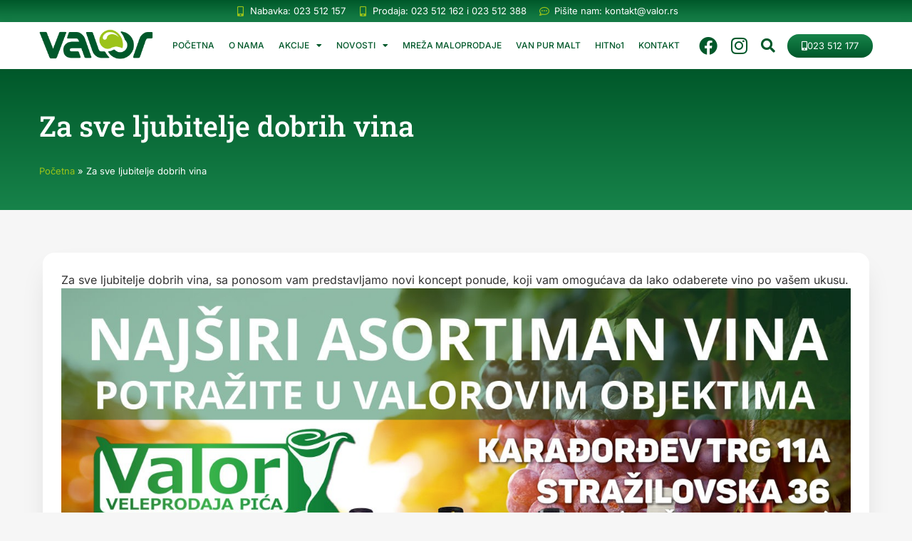

--- FILE ---
content_type: text/html; charset=UTF-8
request_url: https://valor.rs/2016/10/28/za-sve-ljubitelje-dobrih-vina/
body_size: 14307
content:
<!doctype html>
<html lang="sr-RS" prefix="og: https://ogp.me/ns#">
<head>
	<meta charset="UTF-8">
	<meta name="viewport" content="width=device-width, initial-scale=1">
	<link rel="profile" href="https://gmpg.org/xfn/11">
		<style>img:is([sizes="auto" i], [sizes^="auto," i]) { contain-intrinsic-size: 3000px 1500px }</style>
	
<!-- Search Engine Optimization by Rank Math - https://rankmath.com/ -->
<title>Za sve ljubitelje dobrih vina - VALOR</title>
<meta name="robots" content="follow, index, max-snippet:-1, max-video-preview:-1, max-image-preview:large"/>
<link rel="canonical" href="https://valor.rs/2016/10/28/za-sve-ljubitelje-dobrih-vina/" />
<meta property="og:locale" content="sr_RS" />
<meta property="og:type" content="article" />
<meta property="og:title" content="Za sve ljubitelje dobrih vina - VALOR" />
<meta property="og:description" content="Za sve ljubitelje dobrih vina, sa ponosom vam predstavljamo novi koncept ponude, koji vam omogućava da lako odaberete vino po vašem ukusu." />
<meta property="og:url" content="https://valor.rs/2016/10/28/za-sve-ljubitelje-dobrih-vina/" />
<meta property="og:site_name" content="VALOR" />
<meta property="article:section" content="Novosti" />
<meta property="og:image" content="https://valor.rs/wp-content/uploads/2016/10/Valor-najsiri-izbor-vina-list-Zrenjanin.jpg" />
<meta property="og:image:secure_url" content="https://valor.rs/wp-content/uploads/2016/10/Valor-najsiri-izbor-vina-list-Zrenjanin.jpg" />
<meta property="og:image:width" content="1440" />
<meta property="og:image:height" content="957" />
<meta property="og:image:alt" content="Za sve ljubitelje dobrih vina" />
<meta property="og:image:type" content="image/jpeg" />
<meta property="article:published_time" content="2016-10-28T07:56:00+02:00" />
<meta name="twitter:card" content="summary_large_image" />
<meta name="twitter:title" content="Za sve ljubitelje dobrih vina - VALOR" />
<meta name="twitter:description" content="Za sve ljubitelje dobrih vina, sa ponosom vam predstavljamo novi koncept ponude, koji vam omogućava da lako odaberete vino po vašem ukusu." />
<meta name="twitter:image" content="https://valor.rs/wp-content/uploads/2016/10/Valor-najsiri-izbor-vina-list-Zrenjanin.jpg" />
<meta name="twitter:label1" content="Written by" />
<meta name="twitter:data1" content="valor" />
<meta name="twitter:label2" content="Time to read" />
<meta name="twitter:data2" content="Less than a minute" />
<script type="application/ld+json" class="rank-math-schema">{"@context":"https://schema.org","@graph":[{"@type":["Person","Organization"],"@id":"https://valor.rs/#person","name":"valor","logo":{"@type":"ImageObject","@id":"https://valor.rs/#logo","url":"http://valor.rs/wp-content/uploads/2018/06/ValorLogo2018.png","contentUrl":"http://valor.rs/wp-content/uploads/2018/06/ValorLogo2018.png","caption":"valor","inLanguage":"sr-RS","width":"1000","height":"264"},"image":{"@type":"ImageObject","@id":"https://valor.rs/#logo","url":"http://valor.rs/wp-content/uploads/2018/06/ValorLogo2018.png","contentUrl":"http://valor.rs/wp-content/uploads/2018/06/ValorLogo2018.png","caption":"valor","inLanguage":"sr-RS","width":"1000","height":"264"}},{"@type":"WebSite","@id":"https://valor.rs/#website","url":"https://valor.rs","name":"valor","publisher":{"@id":"https://valor.rs/#person"},"inLanguage":"sr-RS"},{"@type":"ImageObject","@id":"https://valor.rs/wp-content/uploads/2016/10/Valor-najsiri-izbor-vina-list-Zrenjanin.jpg","url":"https://valor.rs/wp-content/uploads/2016/10/Valor-najsiri-izbor-vina-list-Zrenjanin.jpg","width":"1440","height":"957","inLanguage":"sr-RS"},{"@type":"BreadcrumbList","@id":"https://valor.rs/2016/10/28/za-sve-ljubitelje-dobrih-vina/#breadcrumb","itemListElement":[{"@type":"ListItem","position":"1","item":{"@id":"http://valor.rs","name":"Po\u010detna"}},{"@type":"ListItem","position":"2","item":{"@id":"https://valor.rs/2016/10/28/za-sve-ljubitelje-dobrih-vina/","name":"Za sve ljubitelje dobrih vina"}}]},{"@type":"WebPage","@id":"https://valor.rs/2016/10/28/za-sve-ljubitelje-dobrih-vina/#webpage","url":"https://valor.rs/2016/10/28/za-sve-ljubitelje-dobrih-vina/","name":"Za sve ljubitelje dobrih vina - VALOR","datePublished":"2016-10-28T07:56:00+02:00","dateModified":"2016-10-28T07:56:00+02:00","isPartOf":{"@id":"https://valor.rs/#website"},"primaryImageOfPage":{"@id":"https://valor.rs/wp-content/uploads/2016/10/Valor-najsiri-izbor-vina-list-Zrenjanin.jpg"},"inLanguage":"sr-RS","breadcrumb":{"@id":"https://valor.rs/2016/10/28/za-sve-ljubitelje-dobrih-vina/#breadcrumb"}},{"@type":"Person","@id":"https://valor.rs/author/valor/","name":"valor","url":"https://valor.rs/author/valor/","image":{"@type":"ImageObject","@id":"https://secure.gravatar.com/avatar/36b5d1966911664976f12558c9e68ed3d738d4186e89821f41b68acb3e787f88?s=96&amp;d=mm&amp;r=g","url":"https://secure.gravatar.com/avatar/36b5d1966911664976f12558c9e68ed3d738d4186e89821f41b68acb3e787f88?s=96&amp;d=mm&amp;r=g","caption":"valor","inLanguage":"sr-RS"}},{"@type":"BlogPosting","headline":"Za sve ljubitelje dobrih vina - VALOR","datePublished":"2016-10-28T07:56:00+02:00","dateModified":"2016-10-28T07:56:00+02:00","author":{"@id":"https://valor.rs/author/valor/","name":"valor"},"publisher":{"@id":"https://valor.rs/#person"},"description":"Za sve ljubitelje dobrih vina, sa ponosom vam\u00a0predstavljamo\u00a0novi koncept ponude, koji vam omogu\u0107ava da lako odaberete vino po va\u0161em ukusu.","name":"Za sve ljubitelje dobrih vina - VALOR","@id":"https://valor.rs/2016/10/28/za-sve-ljubitelje-dobrih-vina/#richSnippet","isPartOf":{"@id":"https://valor.rs/2016/10/28/za-sve-ljubitelje-dobrih-vina/#webpage"},"image":{"@id":"https://valor.rs/wp-content/uploads/2016/10/Valor-najsiri-izbor-vina-list-Zrenjanin.jpg"},"inLanguage":"sr-RS","mainEntityOfPage":{"@id":"https://valor.rs/2016/10/28/za-sve-ljubitelje-dobrih-vina/#webpage"}}]}</script>
<!-- /Rank Math WordPress SEO plugin -->

<link rel="alternate" type="application/rss+xml" title="VALOR &raquo; dovod" href="https://valor.rs/feed/" />
<link rel="alternate" type="application/rss+xml" title="VALOR &raquo; dovod komentara" href="https://valor.rs/comments/feed/" />
<link rel="alternate" type="application/rss+xml" title="VALOR &raquo; dovod komentara na Za sve ljubitelje dobrih vina" href="https://valor.rs/2016/10/28/za-sve-ljubitelje-dobrih-vina/feed/" />
<script>
window._wpemojiSettings = {"baseUrl":"https:\/\/s.w.org\/images\/core\/emoji\/16.0.1\/72x72\/","ext":".png","svgUrl":"https:\/\/s.w.org\/images\/core\/emoji\/16.0.1\/svg\/","svgExt":".svg","source":{"concatemoji":"https:\/\/valor.rs\/wp-includes\/js\/wp-emoji-release.min.js?ver=6.8.3"}};
/*! This file is auto-generated */
!function(s,n){var o,i,e;function c(e){try{var t={supportTests:e,timestamp:(new Date).valueOf()};sessionStorage.setItem(o,JSON.stringify(t))}catch(e){}}function p(e,t,n){e.clearRect(0,0,e.canvas.width,e.canvas.height),e.fillText(t,0,0);var t=new Uint32Array(e.getImageData(0,0,e.canvas.width,e.canvas.height).data),a=(e.clearRect(0,0,e.canvas.width,e.canvas.height),e.fillText(n,0,0),new Uint32Array(e.getImageData(0,0,e.canvas.width,e.canvas.height).data));return t.every(function(e,t){return e===a[t]})}function u(e,t){e.clearRect(0,0,e.canvas.width,e.canvas.height),e.fillText(t,0,0);for(var n=e.getImageData(16,16,1,1),a=0;a<n.data.length;a++)if(0!==n.data[a])return!1;return!0}function f(e,t,n,a){switch(t){case"flag":return n(e,"\ud83c\udff3\ufe0f\u200d\u26a7\ufe0f","\ud83c\udff3\ufe0f\u200b\u26a7\ufe0f")?!1:!n(e,"\ud83c\udde8\ud83c\uddf6","\ud83c\udde8\u200b\ud83c\uddf6")&&!n(e,"\ud83c\udff4\udb40\udc67\udb40\udc62\udb40\udc65\udb40\udc6e\udb40\udc67\udb40\udc7f","\ud83c\udff4\u200b\udb40\udc67\u200b\udb40\udc62\u200b\udb40\udc65\u200b\udb40\udc6e\u200b\udb40\udc67\u200b\udb40\udc7f");case"emoji":return!a(e,"\ud83e\udedf")}return!1}function g(e,t,n,a){var r="undefined"!=typeof WorkerGlobalScope&&self instanceof WorkerGlobalScope?new OffscreenCanvas(300,150):s.createElement("canvas"),o=r.getContext("2d",{willReadFrequently:!0}),i=(o.textBaseline="top",o.font="600 32px Arial",{});return e.forEach(function(e){i[e]=t(o,e,n,a)}),i}function t(e){var t=s.createElement("script");t.src=e,t.defer=!0,s.head.appendChild(t)}"undefined"!=typeof Promise&&(o="wpEmojiSettingsSupports",i=["flag","emoji"],n.supports={everything:!0,everythingExceptFlag:!0},e=new Promise(function(e){s.addEventListener("DOMContentLoaded",e,{once:!0})}),new Promise(function(t){var n=function(){try{var e=JSON.parse(sessionStorage.getItem(o));if("object"==typeof e&&"number"==typeof e.timestamp&&(new Date).valueOf()<e.timestamp+604800&&"object"==typeof e.supportTests)return e.supportTests}catch(e){}return null}();if(!n){if("undefined"!=typeof Worker&&"undefined"!=typeof OffscreenCanvas&&"undefined"!=typeof URL&&URL.createObjectURL&&"undefined"!=typeof Blob)try{var e="postMessage("+g.toString()+"("+[JSON.stringify(i),f.toString(),p.toString(),u.toString()].join(",")+"));",a=new Blob([e],{type:"text/javascript"}),r=new Worker(URL.createObjectURL(a),{name:"wpTestEmojiSupports"});return void(r.onmessage=function(e){c(n=e.data),r.terminate(),t(n)})}catch(e){}c(n=g(i,f,p,u))}t(n)}).then(function(e){for(var t in e)n.supports[t]=e[t],n.supports.everything=n.supports.everything&&n.supports[t],"flag"!==t&&(n.supports.everythingExceptFlag=n.supports.everythingExceptFlag&&n.supports[t]);n.supports.everythingExceptFlag=n.supports.everythingExceptFlag&&!n.supports.flag,n.DOMReady=!1,n.readyCallback=function(){n.DOMReady=!0}}).then(function(){return e}).then(function(){var e;n.supports.everything||(n.readyCallback(),(e=n.source||{}).concatemoji?t(e.concatemoji):e.wpemoji&&e.twemoji&&(t(e.twemoji),t(e.wpemoji)))}))}((window,document),window._wpemojiSettings);
</script>
<style id='wp-emoji-styles-inline-css'>

	img.wp-smiley, img.emoji {
		display: inline !important;
		border: none !important;
		box-shadow: none !important;
		height: 1em !important;
		width: 1em !important;
		margin: 0 0.07em !important;
		vertical-align: -0.1em !important;
		background: none !important;
		padding: 0 !important;
	}
</style>
<link rel='stylesheet' id='wp-block-library-css' href='https://valor.rs/wp-includes/css/dist/block-library/style.min.css?ver=6.8.3' media='all' />
<style id='global-styles-inline-css'>
:root{--wp--preset--aspect-ratio--square: 1;--wp--preset--aspect-ratio--4-3: 4/3;--wp--preset--aspect-ratio--3-4: 3/4;--wp--preset--aspect-ratio--3-2: 3/2;--wp--preset--aspect-ratio--2-3: 2/3;--wp--preset--aspect-ratio--16-9: 16/9;--wp--preset--aspect-ratio--9-16: 9/16;--wp--preset--color--black: #000000;--wp--preset--color--cyan-bluish-gray: #abb8c3;--wp--preset--color--white: #ffffff;--wp--preset--color--pale-pink: #f78da7;--wp--preset--color--vivid-red: #cf2e2e;--wp--preset--color--luminous-vivid-orange: #ff6900;--wp--preset--color--luminous-vivid-amber: #fcb900;--wp--preset--color--light-green-cyan: #7bdcb5;--wp--preset--color--vivid-green-cyan: #00d084;--wp--preset--color--pale-cyan-blue: #8ed1fc;--wp--preset--color--vivid-cyan-blue: #0693e3;--wp--preset--color--vivid-purple: #9b51e0;--wp--preset--gradient--vivid-cyan-blue-to-vivid-purple: linear-gradient(135deg,rgba(6,147,227,1) 0%,rgb(155,81,224) 100%);--wp--preset--gradient--light-green-cyan-to-vivid-green-cyan: linear-gradient(135deg,rgb(122,220,180) 0%,rgb(0,208,130) 100%);--wp--preset--gradient--luminous-vivid-amber-to-luminous-vivid-orange: linear-gradient(135deg,rgba(252,185,0,1) 0%,rgba(255,105,0,1) 100%);--wp--preset--gradient--luminous-vivid-orange-to-vivid-red: linear-gradient(135deg,rgba(255,105,0,1) 0%,rgb(207,46,46) 100%);--wp--preset--gradient--very-light-gray-to-cyan-bluish-gray: linear-gradient(135deg,rgb(238,238,238) 0%,rgb(169,184,195) 100%);--wp--preset--gradient--cool-to-warm-spectrum: linear-gradient(135deg,rgb(74,234,220) 0%,rgb(151,120,209) 20%,rgb(207,42,186) 40%,rgb(238,44,130) 60%,rgb(251,105,98) 80%,rgb(254,248,76) 100%);--wp--preset--gradient--blush-light-purple: linear-gradient(135deg,rgb(255,206,236) 0%,rgb(152,150,240) 100%);--wp--preset--gradient--blush-bordeaux: linear-gradient(135deg,rgb(254,205,165) 0%,rgb(254,45,45) 50%,rgb(107,0,62) 100%);--wp--preset--gradient--luminous-dusk: linear-gradient(135deg,rgb(255,203,112) 0%,rgb(199,81,192) 50%,rgb(65,88,208) 100%);--wp--preset--gradient--pale-ocean: linear-gradient(135deg,rgb(255,245,203) 0%,rgb(182,227,212) 50%,rgb(51,167,181) 100%);--wp--preset--gradient--electric-grass: linear-gradient(135deg,rgb(202,248,128) 0%,rgb(113,206,126) 100%);--wp--preset--gradient--midnight: linear-gradient(135deg,rgb(2,3,129) 0%,rgb(40,116,252) 100%);--wp--preset--font-size--small: 13px;--wp--preset--font-size--medium: 20px;--wp--preset--font-size--large: 36px;--wp--preset--font-size--x-large: 42px;--wp--preset--spacing--20: 0.44rem;--wp--preset--spacing--30: 0.67rem;--wp--preset--spacing--40: 1rem;--wp--preset--spacing--50: 1.5rem;--wp--preset--spacing--60: 2.25rem;--wp--preset--spacing--70: 3.38rem;--wp--preset--spacing--80: 5.06rem;--wp--preset--shadow--natural: 6px 6px 9px rgba(0, 0, 0, 0.2);--wp--preset--shadow--deep: 12px 12px 50px rgba(0, 0, 0, 0.4);--wp--preset--shadow--sharp: 6px 6px 0px rgba(0, 0, 0, 0.2);--wp--preset--shadow--outlined: 6px 6px 0px -3px rgba(255, 255, 255, 1), 6px 6px rgba(0, 0, 0, 1);--wp--preset--shadow--crisp: 6px 6px 0px rgba(0, 0, 0, 1);}:root { --wp--style--global--content-size: 800px;--wp--style--global--wide-size: 1200px; }:where(body) { margin: 0; }.wp-site-blocks > .alignleft { float: left; margin-right: 2em; }.wp-site-blocks > .alignright { float: right; margin-left: 2em; }.wp-site-blocks > .aligncenter { justify-content: center; margin-left: auto; margin-right: auto; }:where(.wp-site-blocks) > * { margin-block-start: 24px; margin-block-end: 0; }:where(.wp-site-blocks) > :first-child { margin-block-start: 0; }:where(.wp-site-blocks) > :last-child { margin-block-end: 0; }:root { --wp--style--block-gap: 24px; }:root :where(.is-layout-flow) > :first-child{margin-block-start: 0;}:root :where(.is-layout-flow) > :last-child{margin-block-end: 0;}:root :where(.is-layout-flow) > *{margin-block-start: 24px;margin-block-end: 0;}:root :where(.is-layout-constrained) > :first-child{margin-block-start: 0;}:root :where(.is-layout-constrained) > :last-child{margin-block-end: 0;}:root :where(.is-layout-constrained) > *{margin-block-start: 24px;margin-block-end: 0;}:root :where(.is-layout-flex){gap: 24px;}:root :where(.is-layout-grid){gap: 24px;}.is-layout-flow > .alignleft{float: left;margin-inline-start: 0;margin-inline-end: 2em;}.is-layout-flow > .alignright{float: right;margin-inline-start: 2em;margin-inline-end: 0;}.is-layout-flow > .aligncenter{margin-left: auto !important;margin-right: auto !important;}.is-layout-constrained > .alignleft{float: left;margin-inline-start: 0;margin-inline-end: 2em;}.is-layout-constrained > .alignright{float: right;margin-inline-start: 2em;margin-inline-end: 0;}.is-layout-constrained > .aligncenter{margin-left: auto !important;margin-right: auto !important;}.is-layout-constrained > :where(:not(.alignleft):not(.alignright):not(.alignfull)){max-width: var(--wp--style--global--content-size);margin-left: auto !important;margin-right: auto !important;}.is-layout-constrained > .alignwide{max-width: var(--wp--style--global--wide-size);}body .is-layout-flex{display: flex;}.is-layout-flex{flex-wrap: wrap;align-items: center;}.is-layout-flex > :is(*, div){margin: 0;}body .is-layout-grid{display: grid;}.is-layout-grid > :is(*, div){margin: 0;}body{padding-top: 0px;padding-right: 0px;padding-bottom: 0px;padding-left: 0px;}a:where(:not(.wp-element-button)){text-decoration: underline;}:root :where(.wp-element-button, .wp-block-button__link){background-color: #32373c;border-width: 0;color: #fff;font-family: inherit;font-size: inherit;line-height: inherit;padding: calc(0.667em + 2px) calc(1.333em + 2px);text-decoration: none;}.has-black-color{color: var(--wp--preset--color--black) !important;}.has-cyan-bluish-gray-color{color: var(--wp--preset--color--cyan-bluish-gray) !important;}.has-white-color{color: var(--wp--preset--color--white) !important;}.has-pale-pink-color{color: var(--wp--preset--color--pale-pink) !important;}.has-vivid-red-color{color: var(--wp--preset--color--vivid-red) !important;}.has-luminous-vivid-orange-color{color: var(--wp--preset--color--luminous-vivid-orange) !important;}.has-luminous-vivid-amber-color{color: var(--wp--preset--color--luminous-vivid-amber) !important;}.has-light-green-cyan-color{color: var(--wp--preset--color--light-green-cyan) !important;}.has-vivid-green-cyan-color{color: var(--wp--preset--color--vivid-green-cyan) !important;}.has-pale-cyan-blue-color{color: var(--wp--preset--color--pale-cyan-blue) !important;}.has-vivid-cyan-blue-color{color: var(--wp--preset--color--vivid-cyan-blue) !important;}.has-vivid-purple-color{color: var(--wp--preset--color--vivid-purple) !important;}.has-black-background-color{background-color: var(--wp--preset--color--black) !important;}.has-cyan-bluish-gray-background-color{background-color: var(--wp--preset--color--cyan-bluish-gray) !important;}.has-white-background-color{background-color: var(--wp--preset--color--white) !important;}.has-pale-pink-background-color{background-color: var(--wp--preset--color--pale-pink) !important;}.has-vivid-red-background-color{background-color: var(--wp--preset--color--vivid-red) !important;}.has-luminous-vivid-orange-background-color{background-color: var(--wp--preset--color--luminous-vivid-orange) !important;}.has-luminous-vivid-amber-background-color{background-color: var(--wp--preset--color--luminous-vivid-amber) !important;}.has-light-green-cyan-background-color{background-color: var(--wp--preset--color--light-green-cyan) !important;}.has-vivid-green-cyan-background-color{background-color: var(--wp--preset--color--vivid-green-cyan) !important;}.has-pale-cyan-blue-background-color{background-color: var(--wp--preset--color--pale-cyan-blue) !important;}.has-vivid-cyan-blue-background-color{background-color: var(--wp--preset--color--vivid-cyan-blue) !important;}.has-vivid-purple-background-color{background-color: var(--wp--preset--color--vivid-purple) !important;}.has-black-border-color{border-color: var(--wp--preset--color--black) !important;}.has-cyan-bluish-gray-border-color{border-color: var(--wp--preset--color--cyan-bluish-gray) !important;}.has-white-border-color{border-color: var(--wp--preset--color--white) !important;}.has-pale-pink-border-color{border-color: var(--wp--preset--color--pale-pink) !important;}.has-vivid-red-border-color{border-color: var(--wp--preset--color--vivid-red) !important;}.has-luminous-vivid-orange-border-color{border-color: var(--wp--preset--color--luminous-vivid-orange) !important;}.has-luminous-vivid-amber-border-color{border-color: var(--wp--preset--color--luminous-vivid-amber) !important;}.has-light-green-cyan-border-color{border-color: var(--wp--preset--color--light-green-cyan) !important;}.has-vivid-green-cyan-border-color{border-color: var(--wp--preset--color--vivid-green-cyan) !important;}.has-pale-cyan-blue-border-color{border-color: var(--wp--preset--color--pale-cyan-blue) !important;}.has-vivid-cyan-blue-border-color{border-color: var(--wp--preset--color--vivid-cyan-blue) !important;}.has-vivid-purple-border-color{border-color: var(--wp--preset--color--vivid-purple) !important;}.has-vivid-cyan-blue-to-vivid-purple-gradient-background{background: var(--wp--preset--gradient--vivid-cyan-blue-to-vivid-purple) !important;}.has-light-green-cyan-to-vivid-green-cyan-gradient-background{background: var(--wp--preset--gradient--light-green-cyan-to-vivid-green-cyan) !important;}.has-luminous-vivid-amber-to-luminous-vivid-orange-gradient-background{background: var(--wp--preset--gradient--luminous-vivid-amber-to-luminous-vivid-orange) !important;}.has-luminous-vivid-orange-to-vivid-red-gradient-background{background: var(--wp--preset--gradient--luminous-vivid-orange-to-vivid-red) !important;}.has-very-light-gray-to-cyan-bluish-gray-gradient-background{background: var(--wp--preset--gradient--very-light-gray-to-cyan-bluish-gray) !important;}.has-cool-to-warm-spectrum-gradient-background{background: var(--wp--preset--gradient--cool-to-warm-spectrum) !important;}.has-blush-light-purple-gradient-background{background: var(--wp--preset--gradient--blush-light-purple) !important;}.has-blush-bordeaux-gradient-background{background: var(--wp--preset--gradient--blush-bordeaux) !important;}.has-luminous-dusk-gradient-background{background: var(--wp--preset--gradient--luminous-dusk) !important;}.has-pale-ocean-gradient-background{background: var(--wp--preset--gradient--pale-ocean) !important;}.has-electric-grass-gradient-background{background: var(--wp--preset--gradient--electric-grass) !important;}.has-midnight-gradient-background{background: var(--wp--preset--gradient--midnight) !important;}.has-small-font-size{font-size: var(--wp--preset--font-size--small) !important;}.has-medium-font-size{font-size: var(--wp--preset--font-size--medium) !important;}.has-large-font-size{font-size: var(--wp--preset--font-size--large) !important;}.has-x-large-font-size{font-size: var(--wp--preset--font-size--x-large) !important;}
:root :where(.wp-block-pullquote){font-size: 1.5em;line-height: 1.6;}
</style>
<link rel='stylesheet' id='parent-style-css' href='https://valor.rs/wp-content/themes/hello-elementor/style.css?ver=6.8.3' media='all' />
<link rel='stylesheet' id='child-style-css' href='https://valor.rs/wp-content/themes/Hello-Valor/style.css?ver=1.0' media='all' />
<link rel='stylesheet' id='hello-elementor-css' href='https://valor.rs/wp-content/themes/hello-elementor/assets/css/reset.css?ver=3.4.4' media='all' />
<link rel='stylesheet' id='hello-elementor-theme-style-css' href='https://valor.rs/wp-content/themes/hello-elementor/assets/css/theme.css?ver=3.4.4' media='all' />
<link rel='stylesheet' id='hello-elementor-header-footer-css' href='https://valor.rs/wp-content/themes/hello-elementor/assets/css/header-footer.css?ver=3.4.4' media='all' />
<link rel='stylesheet' id='elementor-frontend-css' href='https://valor.rs/wp-content/plugins/elementor/assets/css/frontend.min.css?ver=3.30.2' media='all' />
<link rel='stylesheet' id='elementor-post-120115-css' href='https://valor.rs/wp-content/uploads/elementor/css/post-120115.css?ver=1752745665' media='all' />
<link rel='stylesheet' id='widget-icon-list-css' href='https://valor.rs/wp-content/plugins/elementor/assets/css/widget-icon-list.min.css?ver=3.30.2' media='all' />
<link rel='stylesheet' id='widget-image-css' href='https://valor.rs/wp-content/plugins/elementor/assets/css/widget-image.min.css?ver=3.30.2' media='all' />
<link rel='stylesheet' id='widget-nav-menu-css' href='https://valor.rs/wp-content/plugins/elementor-pro/assets/css/widget-nav-menu.min.css?ver=3.30.0' media='all' />
<link rel='stylesheet' id='e-sticky-css' href='https://valor.rs/wp-content/plugins/elementor-pro/assets/css/modules/sticky.min.css?ver=3.30.0' media='all' />
<link rel='stylesheet' id='widget-heading-css' href='https://valor.rs/wp-content/plugins/elementor/assets/css/widget-heading.min.css?ver=3.30.2' media='all' />
<link rel='stylesheet' id='widget-posts-css' href='https://valor.rs/wp-content/plugins/elementor-pro/assets/css/widget-posts.min.css?ver=3.30.0' media='all' />
<link rel='stylesheet' id='elementor-icons-css' href='https://valor.rs/wp-content/plugins/elementor/assets/lib/eicons/css/elementor-icons.min.css?ver=5.43.0' media='all' />
<link rel='stylesheet' id='elementor-post-120246-css' href='https://valor.rs/wp-content/uploads/elementor/css/post-120246.css?ver=1752746294' media='all' />
<link rel='stylesheet' id='elementor-post-120296-css' href='https://valor.rs/wp-content/uploads/elementor/css/post-120296.css?ver=1752745665' media='all' />
<link rel='stylesheet' id='elementor-post-120303-css' href='https://valor.rs/wp-content/uploads/elementor/css/post-120303.css?ver=1752746276' media='all' />
<link rel='stylesheet' id='elementor-gf-local-inter-css' href='https://valor.rs/wp-content/uploads/elementor/google-fonts/css/inter.css?ver=1742891264' media='all' />
<link rel='stylesheet' id='elementor-gf-local-robotoslab-css' href='https://valor.rs/wp-content/uploads/elementor/google-fonts/css/robotoslab.css?ver=1742891268' media='all' />
<link rel='stylesheet' id='elementor-icons-shared-0-css' href='https://valor.rs/wp-content/plugins/elementor/assets/lib/font-awesome/css/fontawesome.min.css?ver=5.15.3' media='all' />
<link rel='stylesheet' id='elementor-icons-fa-solid-css' href='https://valor.rs/wp-content/plugins/elementor/assets/lib/font-awesome/css/solid.min.css?ver=5.15.3' media='all' />
<link rel='stylesheet' id='elementor-icons-fa-regular-css' href='https://valor.rs/wp-content/plugins/elementor/assets/lib/font-awesome/css/regular.min.css?ver=5.15.3' media='all' />
<link rel='stylesheet' id='elementor-icons-fa-brands-css' href='https://valor.rs/wp-content/plugins/elementor/assets/lib/font-awesome/css/brands.min.css?ver=5.15.3' media='all' />
<script id="jquery-core-js-extra">
var SDT_DATA = {"ajaxurl":"https:\/\/valor.rs\/wp-admin\/admin-ajax.php","siteUrl":"https:\/\/valor.rs\/","pluginsUrl":"https:\/\/valor.rs\/wp-content\/plugins","isAdmin":""};
</script>
<script src="https://valor.rs/wp-includes/js/jquery/jquery.min.js?ver=3.7.1" id="jquery-core-js"></script>
<script src="https://valor.rs/wp-includes/js/jquery/jquery-migrate.min.js?ver=3.4.1" id="jquery-migrate-js"></script>
<link rel="https://api.w.org/" href="https://valor.rs/wp-json/" /><link rel="alternate" title="JSON" type="application/json" href="https://valor.rs/wp-json/wp/v2/posts/116268" /><link rel="EditURI" type="application/rsd+xml" title="RSD" href="https://valor.rs/xmlrpc.php?rsd" />
<meta name="generator" content="WordPress 6.8.3" />
<link rel='shortlink' href='https://valor.rs/?p=116268' />
<link rel="alternate" title="oEmbed (JSON)" type="application/json+oembed" href="https://valor.rs/wp-json/oembed/1.0/embed?url=https%3A%2F%2Fvalor.rs%2F2016%2F10%2F28%2Fza-sve-ljubitelje-dobrih-vina%2F" />
<link rel="alternate" title="oEmbed (XML)" type="text/xml+oembed" href="https://valor.rs/wp-json/oembed/1.0/embed?url=https%3A%2F%2Fvalor.rs%2F2016%2F10%2F28%2Fza-sve-ljubitelje-dobrih-vina%2F&#038;format=xml" />
<!-- Global site tag (gtag.js) - Google Analytics -->
<script async src="https://www.googletagmanager.com/gtag/js?id=G-FM5Q9F5Z9Y"></script>
<script>
  window.dataLayer = window.dataLayer || [];
  function gtag(){dataLayer.push(arguments);}
  gtag('js', new Date());

  gtag('config', 'G-FM5Q9F5Z9Y');
</script>
<meta name="generator" content="Elementor 3.30.2; features: additional_custom_breakpoints; settings: css_print_method-external, google_font-enabled, font_display-auto">
<script>
jQuery(document).ready(function($) {
var delay = 100; setTimeout(function() {
$('.elementor-tab-title').removeClass('elementor-active');
 $('.elementor-tab-content').css('display', 'none'); }, delay);
});
</script>
			<style>
				.e-con.e-parent:nth-of-type(n+4):not(.e-lazyloaded):not(.e-no-lazyload),
				.e-con.e-parent:nth-of-type(n+4):not(.e-lazyloaded):not(.e-no-lazyload) * {
					background-image: none !important;
				}
				@media screen and (max-height: 1024px) {
					.e-con.e-parent:nth-of-type(n+3):not(.e-lazyloaded):not(.e-no-lazyload),
					.e-con.e-parent:nth-of-type(n+3):not(.e-lazyloaded):not(.e-no-lazyload) * {
						background-image: none !important;
					}
				}
				@media screen and (max-height: 640px) {
					.e-con.e-parent:nth-of-type(n+2):not(.e-lazyloaded):not(.e-no-lazyload),
					.e-con.e-parent:nth-of-type(n+2):not(.e-lazyloaded):not(.e-no-lazyload) * {
						background-image: none !important;
					}
				}
			</style>
			<link rel="icon" href="https://valor.rs/wp-content/uploads/2018/06/cropped-ValorLogo2018solo-32x32.png" sizes="32x32" />
<link rel="icon" href="https://valor.rs/wp-content/uploads/2018/06/cropped-ValorLogo2018solo-192x192.png" sizes="192x192" />
<link rel="apple-touch-icon" href="https://valor.rs/wp-content/uploads/2018/06/cropped-ValorLogo2018solo-180x180.png" />
<meta name="msapplication-TileImage" content="https://valor.rs/wp-content/uploads/2018/06/cropped-ValorLogo2018solo-270x270.png" />
</head>
<body class="wp-singular post-template-default single single-post postid-116268 single-format-standard wp-custom-logo wp-embed-responsive wp-theme-hello-elementor wp-child-theme-Hello-Valor hello-elementor-default elementor-default elementor-kit-120115 elementor-page-120303">



<a class="skip-link screen-reader-text" href="#content">Skočite na sadržaj</a>

		<div data-elementor-type="header" data-elementor-id="120246" class="elementor elementor-120246 elementor-location-header" data-elementor-post-type="elementor_library">
					<section class="elementor-section elementor-top-section elementor-element elementor-element-fe2fe32 elementor-hidden-mobile elementor-section-content-middle elementor-section-boxed elementor-section-height-default elementor-section-height-default" data-id="fe2fe32" data-element_type="section" data-settings="{&quot;background_background&quot;:&quot;gradient&quot;}">
						<div class="elementor-container elementor-column-gap-no">
					<div class="elementor-column elementor-col-100 elementor-top-column elementor-element elementor-element-f505fa1" data-id="f505fa1" data-element_type="column">
			<div class="elementor-widget-wrap elementor-element-populated">
						<div class="elementor-element elementor-element-06f5906 elementor-icon-list--layout-inline elementor-align-center elementor-list-item-link-full_width elementor-widget elementor-widget-icon-list" data-id="06f5906" data-element_type="widget" data-widget_type="icon-list.default">
				<div class="elementor-widget-container">
							<ul class="elementor-icon-list-items elementor-inline-items">
							<li class="elementor-icon-list-item elementor-inline-item">
											<a href="tel:+38123512157">

												<span class="elementor-icon-list-icon">
							<i aria-hidden="true" class="fas fa-mobile-alt"></i>						</span>
										<span class="elementor-icon-list-text">Nabavka: 023 512 157</span>
											</a>
									</li>
								<li class="elementor-icon-list-item elementor-inline-item">
											<a href="tel:+38123512162">

												<span class="elementor-icon-list-icon">
							<i aria-hidden="true" class="fas fa-mobile-alt"></i>						</span>
										<span class="elementor-icon-list-text">Prodaja: 023 512 162 i 023 512 388</span>
											</a>
									</li>
								<li class="elementor-icon-list-item elementor-inline-item">
											<a href="/cdn-cgi/l/email-protection#95fefafbe1f4fee1d5e3f4f9fae7bbe7e6" target="_blank">

												<span class="elementor-icon-list-icon">
							<i aria-hidden="true" class="far fa-comment-dots"></i>						</span>
										<span class="elementor-icon-list-text">Pišite nam: <span class="__cf_email__" data-cfemail="e18a8e8f95808a95a197808d8e93cf9392">[email&#160;protected]</span></span>
											</a>
									</li>
						</ul>
						</div>
				</div>
					</div>
		</div>
					</div>
		</section>
				<section class="elementor-section elementor-top-section elementor-element elementor-element-dd5b6ec elementor-hidden-mobile elementor-section-boxed elementor-section-height-default elementor-section-height-default" data-id="dd5b6ec" data-element_type="section" data-settings="{&quot;background_background&quot;:&quot;classic&quot;,&quot;sticky&quot;:&quot;top&quot;,&quot;sticky_on&quot;:[&quot;desktop&quot;,&quot;tablet&quot;,&quot;mobile&quot;],&quot;sticky_offset&quot;:0,&quot;sticky_effects_offset&quot;:0,&quot;sticky_anchor_link_offset&quot;:0}">
						<div class="elementor-container elementor-column-gap-default">
					<div class="elementor-column elementor-col-100 elementor-top-column elementor-element elementor-element-0c6e942" data-id="0c6e942" data-element_type="column">
			<div class="elementor-widget-wrap elementor-element-populated">
						<div class="elementor-element elementor-element-40db64a elementor-widget__width-auto elementor-widget elementor-widget-theme-site-logo elementor-widget-image" data-id="40db64a" data-element_type="widget" data-widget_type="theme-site-logo.default">
				<div class="elementor-widget-container">
											<a href="https://valor.rs">
			<img width="1000" height="264" src="https://valor.rs/wp-content/uploads/2018/06/ValorLogo2018.png" class="attachment-full size-full wp-image-117297" alt="" srcset="https://valor.rs/wp-content/uploads/2018/06/ValorLogo2018.png 1000w, https://valor.rs/wp-content/uploads/2018/06/ValorLogo2018-300x79.png 300w, https://valor.rs/wp-content/uploads/2018/06/ValorLogo2018-768x203.png 768w, https://valor.rs/wp-content/uploads/2018/06/ValorLogo2018-500x132.png 500w" sizes="(max-width: 1000px) 100vw, 1000px" />				</a>
											</div>
				</div>
				<div class="elementor-element elementor-element-bc1dcca elementor-widget__width-auto elementor-nav-menu--dropdown-tablet elementor-nav-menu__text-align-aside elementor-nav-menu--toggle elementor-nav-menu--burger elementor-widget elementor-widget-nav-menu" data-id="bc1dcca" data-element_type="widget" data-settings="{&quot;layout&quot;:&quot;horizontal&quot;,&quot;submenu_icon&quot;:{&quot;value&quot;:&quot;&lt;i class=\&quot;fas fa-caret-down\&quot;&gt;&lt;\/i&gt;&quot;,&quot;library&quot;:&quot;fa-solid&quot;},&quot;toggle&quot;:&quot;burger&quot;}" data-widget_type="nav-menu.default">
				<div class="elementor-widget-container">
								<nav aria-label="Izbornik" class="elementor-nav-menu--main elementor-nav-menu__container elementor-nav-menu--layout-horizontal e--pointer-none">
				<ul id="menu-1-bc1dcca" class="elementor-nav-menu"><li class="menu-item menu-item-type-post_type menu-item-object-page menu-item-home menu-item-679"><a href="https://valor.rs/" class="elementor-item">POČETNA</a></li>
<li class="menu-item menu-item-type-post_type menu-item-object-page menu-item-833"><a href="https://valor.rs/o-nama/" class="elementor-item">O NAMA</a></li>
<li class="menu-item menu-item-type-taxonomy menu-item-object-category menu-item-has-children menu-item-802"><a href="https://valor.rs/category/akcije/" class="elementor-item">AKCIJE</a>
<ul class="sub-menu elementor-nav-menu--dropdown">
	<li class="menu-item menu-item-type-taxonomy menu-item-object-category menu-item-784"><a href="https://valor.rs/category/akcije/vikend-akcija/" class="elementor-sub-item">Vikend akcija</a></li>
	<li class="menu-item menu-item-type-taxonomy menu-item-object-category menu-item-785"><a href="https://valor.rs/category/akcije/mesecna-akcija/" class="elementor-sub-item">Mesečna akcija</a></li>
	<li class="menu-item menu-item-type-taxonomy menu-item-object-category menu-item-801"><a href="https://valor.rs/category/akcije/posebna-ponuda/" class="elementor-sub-item">Posebna ponuda</a></li>
</ul>
</li>
<li class="menu-item menu-item-type-post_type menu-item-object-page current_page_parent menu-item-has-children menu-item-783"><a href="https://valor.rs/novosti/" class="elementor-item">NOVOSTI</a>
<ul class="sub-menu elementor-nav-menu--dropdown">
	<li class="menu-item menu-item-type-taxonomy menu-item-object-category menu-item-116481"><a href="https://valor.rs/category/oglasi-za-posao/" class="elementor-sub-item">Oglasi za posao</a></li>
	<li class="menu-item menu-item-type-post_type menu-item-object-page menu-item-832"><a href="https://valor.rs/zanimljivosti/" class="elementor-sub-item">Zanimljivosti</a></li>
</ul>
</li>
<li class="menu-item menu-item-type-post_type menu-item-object-page menu-item-817"><a href="https://valor.rs/mreza-maloprodaje/" class="elementor-item">MREŽA MALOPRODAJE</a></li>
<li class="menu-item menu-item-type-post_type menu-item-object-page menu-item-830"><a href="https://valor.rs/vanpur/" class="elementor-item">VAN PUR MALT</a></li>
<li class="menu-item menu-item-type-post_type menu-item-object-page menu-item-829"><a href="https://valor.rs/hitno1/" class="elementor-item">HITNo1</a></li>
<li class="menu-item menu-item-type-post_type menu-item-object-page menu-item-831"><a href="https://valor.rs/kontakt/" class="elementor-item">KONTAKT</a></li>
</ul>			</nav>
					<div class="elementor-menu-toggle" role="button" tabindex="0" aria-label="Menu Toggle" aria-expanded="false">
			<i aria-hidden="true" role="presentation" class="elementor-menu-toggle__icon--open eicon-menu-bar"></i><i aria-hidden="true" role="presentation" class="elementor-menu-toggle__icon--close eicon-close"></i>		</div>
					<nav class="elementor-nav-menu--dropdown elementor-nav-menu__container" aria-hidden="true">
				<ul id="menu-2-bc1dcca" class="elementor-nav-menu"><li class="menu-item menu-item-type-post_type menu-item-object-page menu-item-home menu-item-679"><a href="https://valor.rs/" class="elementor-item" tabindex="-1">POČETNA</a></li>
<li class="menu-item menu-item-type-post_type menu-item-object-page menu-item-833"><a href="https://valor.rs/o-nama/" class="elementor-item" tabindex="-1">O NAMA</a></li>
<li class="menu-item menu-item-type-taxonomy menu-item-object-category menu-item-has-children menu-item-802"><a href="https://valor.rs/category/akcije/" class="elementor-item" tabindex="-1">AKCIJE</a>
<ul class="sub-menu elementor-nav-menu--dropdown">
	<li class="menu-item menu-item-type-taxonomy menu-item-object-category menu-item-784"><a href="https://valor.rs/category/akcije/vikend-akcija/" class="elementor-sub-item" tabindex="-1">Vikend akcija</a></li>
	<li class="menu-item menu-item-type-taxonomy menu-item-object-category menu-item-785"><a href="https://valor.rs/category/akcije/mesecna-akcija/" class="elementor-sub-item" tabindex="-1">Mesečna akcija</a></li>
	<li class="menu-item menu-item-type-taxonomy menu-item-object-category menu-item-801"><a href="https://valor.rs/category/akcije/posebna-ponuda/" class="elementor-sub-item" tabindex="-1">Posebna ponuda</a></li>
</ul>
</li>
<li class="menu-item menu-item-type-post_type menu-item-object-page current_page_parent menu-item-has-children menu-item-783"><a href="https://valor.rs/novosti/" class="elementor-item" tabindex="-1">NOVOSTI</a>
<ul class="sub-menu elementor-nav-menu--dropdown">
	<li class="menu-item menu-item-type-taxonomy menu-item-object-category menu-item-116481"><a href="https://valor.rs/category/oglasi-za-posao/" class="elementor-sub-item" tabindex="-1">Oglasi za posao</a></li>
	<li class="menu-item menu-item-type-post_type menu-item-object-page menu-item-832"><a href="https://valor.rs/zanimljivosti/" class="elementor-sub-item" tabindex="-1">Zanimljivosti</a></li>
</ul>
</li>
<li class="menu-item menu-item-type-post_type menu-item-object-page menu-item-817"><a href="https://valor.rs/mreza-maloprodaje/" class="elementor-item" tabindex="-1">MREŽA MALOPRODAJE</a></li>
<li class="menu-item menu-item-type-post_type menu-item-object-page menu-item-830"><a href="https://valor.rs/vanpur/" class="elementor-item" tabindex="-1">VAN PUR MALT</a></li>
<li class="menu-item menu-item-type-post_type menu-item-object-page menu-item-829"><a href="https://valor.rs/hitno1/" class="elementor-item" tabindex="-1">HITNo1</a></li>
<li class="menu-item menu-item-type-post_type menu-item-object-page menu-item-831"><a href="https://valor.rs/kontakt/" class="elementor-item" tabindex="-1">KONTAKT</a></li>
</ul>			</nav>
						</div>
				</div>
				<div class="elementor-element elementor-element-3f7dda8 elementor-widget__width-auto elementor-view-default elementor-widget elementor-widget-icon" data-id="3f7dda8" data-element_type="widget" data-widget_type="icon.default">
				<div class="elementor-widget-container">
							<div class="elementor-icon-wrapper">
			<a class="elementor-icon" href="https://www.facebook.com/Valor.rs" target="_blank">
			<i aria-hidden="true" class="fab fa-facebook"></i>			</a>
		</div>
						</div>
				</div>
				<div class="elementor-element elementor-element-a8fbd2b elementor-widget__width-auto elementor-view-default elementor-widget elementor-widget-icon" data-id="a8fbd2b" data-element_type="widget" data-widget_type="icon.default">
				<div class="elementor-widget-container">
							<div class="elementor-icon-wrapper">
			<a class="elementor-icon" href="https://www.instagram.com/valordoo" target="_blank">
			<i aria-hidden="true" class="fab fa-instagram"></i>			</a>
		</div>
						</div>
				</div>
				<div class="elementor-element elementor-element-bdebe87 elementor-widget__width-auto elementor-view-default elementor-widget elementor-widget-icon" data-id="bdebe87" data-element_type="widget" data-widget_type="icon.default">
				<div class="elementor-widget-container">
							<div class="elementor-icon-wrapper">
			<a class="elementor-icon" href="#elementor-action%3Aaction%3Dpopup%3Aopen%26settings%3DeyJpZCI6IjEyMTE1OSIsInRvZ2dsZSI6ZmFsc2V9" target="_blank">
			<i aria-hidden="true" class="fas fa-search"></i>			</a>
		</div>
						</div>
				</div>
				<div class="elementor-element elementor-element-3bd110e elementor-widget__width-auto elementor-widget elementor-widget-button" data-id="3bd110e" data-element_type="widget" data-widget_type="button.default">
				<div class="elementor-widget-container">
									<div class="elementor-button-wrapper">
					<a class="elementor-button elementor-button-link elementor-size-xs" href="tel:+38123512177">
						<span class="elementor-button-content-wrapper">
						<span class="elementor-button-icon">
				<i aria-hidden="true" class="fas fa-mobile-alt"></i>			</span>
									<span class="elementor-button-text">023 512 177</span>
					</span>
					</a>
				</div>
								</div>
				</div>
					</div>
		</div>
					</div>
		</section>
				<section class="elementor-section elementor-top-section elementor-element elementor-element-59e9d8d elementor-hidden-desktop elementor-hidden-tablet elementor-section-boxed elementor-section-height-default elementor-section-height-default" data-id="59e9d8d" data-element_type="section" data-settings="{&quot;background_background&quot;:&quot;classic&quot;}">
						<div class="elementor-container elementor-column-gap-default">
					<div class="elementor-column elementor-col-100 elementor-top-column elementor-element elementor-element-ee0cff9" data-id="ee0cff9" data-element_type="column">
			<div class="elementor-widget-wrap elementor-element-populated">
						<div class="elementor-element elementor-element-4ee3f9f elementor-widget__width-auto elementor-widget elementor-widget-theme-site-logo elementor-widget-image" data-id="4ee3f9f" data-element_type="widget" data-widget_type="theme-site-logo.default">
				<div class="elementor-widget-container">
											<a href="https://valor.rs">
			<img width="1000" height="264" src="https://valor.rs/wp-content/uploads/2018/06/ValorLogo2018.png" class="attachment-full size-full wp-image-117297" alt="" srcset="https://valor.rs/wp-content/uploads/2018/06/ValorLogo2018.png 1000w, https://valor.rs/wp-content/uploads/2018/06/ValorLogo2018-300x79.png 300w, https://valor.rs/wp-content/uploads/2018/06/ValorLogo2018-768x203.png 768w, https://valor.rs/wp-content/uploads/2018/06/ValorLogo2018-500x132.png 500w" sizes="(max-width: 1000px) 100vw, 1000px" />				</a>
											</div>
				</div>
				<div class="elementor-element elementor-element-ab805f0 elementor-widget-mobile__width-auto elementor-widget elementor-widget-button" data-id="ab805f0" data-element_type="widget" data-widget_type="button.default">
				<div class="elementor-widget-container">
									<div class="elementor-button-wrapper">
					<a class="elementor-button elementor-button-link elementor-size-sm" href="#elementor-action%3Aaction%3Dpopup%3Aopen%26settings%3DeyJpZCI6IjEyMDM3MSIsInRvZ2dsZSI6ZmFsc2V9">
						<span class="elementor-button-content-wrapper">
									<span class="elementor-button-text">Meni</span>
					</span>
					</a>
				</div>
								</div>
				</div>
					</div>
		</div>
					</div>
		</section>
				</div>
				<div data-elementor-type="single-post" data-elementor-id="120303" class="elementor elementor-120303 elementor-location-single post-116268 post type-post status-publish format-standard has-post-thumbnail hentry category-novosti" data-elementor-post-type="elementor_library">
					<section class="elementor-section elementor-top-section elementor-element elementor-element-c62d744 elementor-section-height-min-height elementor-section-boxed elementor-section-height-default elementor-section-items-middle" data-id="c62d744" data-element_type="section" data-settings="{&quot;background_background&quot;:&quot;gradient&quot;}">
							<div class="elementor-background-overlay"></div>
							<div class="elementor-container elementor-column-gap-default">
					<div class="elementor-column elementor-col-100 elementor-top-column elementor-element elementor-element-f2d28c6" data-id="f2d28c6" data-element_type="column">
			<div class="elementor-widget-wrap elementor-element-populated">
						<div class="elementor-element elementor-element-ac784f3 elementor-widget elementor-widget-heading" data-id="ac784f3" data-element_type="widget" data-widget_type="heading.default">
				<div class="elementor-widget-container">
					<h1 class="elementor-heading-title elementor-size-default">Za sve ljubitelje dobrih vina</h1>				</div>
				</div>
				<div class="elementor-element elementor-element-2266792 elementor-hidden-mobile elementor-widget elementor-widget-text-editor" data-id="2266792" data-element_type="widget" data-widget_type="text-editor.default">
				<div class="elementor-widget-container">
									<p><span style="color: #ffffff;"><nav aria-label="breadcrumbs" class="rank-math-breadcrumb"><p><a href="https://valor.rs">Početna</a><span class="separator"> &raquo; </span><span class="last">Za sve ljubitelje dobrih vina</span></p></nav></span></p>								</div>
				</div>
					</div>
		</div>
					</div>
		</section>
				<section class="elementor-section elementor-top-section elementor-element elementor-element-9845cdb elementor-section-boxed elementor-section-height-default elementor-section-height-default" data-id="9845cdb" data-element_type="section">
						<div class="elementor-container elementor-column-gap-default">
					<div class="elementor-column elementor-col-100 elementor-top-column elementor-element elementor-element-b4b96ac" data-id="b4b96ac" data-element_type="column" data-settings="{&quot;background_background&quot;:&quot;classic&quot;}">
			<div class="elementor-widget-wrap elementor-element-populated">
						<div class="elementor-element elementor-element-684baa8 elementor-widget elementor-widget-theme-post-content" data-id="684baa8" data-element_type="widget" data-widget_type="theme-post-content.default">
				<div class="elementor-widget-container">
					<p>Za sve ljubitelje dobrih vina, sa ponosom vam predstavljamo novi koncept ponude, koji vam omogućava da lako odaberete vino po vašem ukusu.<a href="https://valor.rs/wp-content/uploads/2016/10/Valor-najsiri-izbor-vina-list-Zrenjanin.jpg"><img fetchpriority="high" decoding="async" class="aligncenter size-full wp-image-116269" src="https://valor.rs/wp-content/uploads/2016/10/Valor-najsiri-izbor-vina-list-Zrenjanin.jpg" alt="valor-najsiri-izbor-vina-list-zrenjanin" width="1440" height="957" title="Za sve ljubitelje dobrih vina 3" srcset="https://valor.rs/wp-content/uploads/2016/10/Valor-najsiri-izbor-vina-list-Zrenjanin.jpg 1440w, https://valor.rs/wp-content/uploads/2016/10/Valor-najsiri-izbor-vina-list-Zrenjanin-300x199.jpg 300w, https://valor.rs/wp-content/uploads/2016/10/Valor-najsiri-izbor-vina-list-Zrenjanin-768x510.jpg 768w, https://valor.rs/wp-content/uploads/2016/10/Valor-najsiri-izbor-vina-list-Zrenjanin-1024x681.jpg 1024w, https://valor.rs/wp-content/uploads/2016/10/Valor-najsiri-izbor-vina-list-Zrenjanin-500x332.jpg 500w, https://valor.rs/wp-content/uploads/2016/10/Valor-najsiri-izbor-vina-list-Zrenjanin-1080x718.jpg 1080w" sizes="(max-width: 1440px) 100vw, 1440px" /></a></p>
				</div>
				</div>
					</div>
		</div>
					</div>
		</section>
				<section class="elementor-section elementor-top-section elementor-element elementor-element-cfad147 elementor-section-height-min-height elementor-section-boxed elementor-section-height-default elementor-section-items-middle" data-id="cfad147" data-element_type="section" data-settings="{&quot;background_background&quot;:&quot;classic&quot;}">
						<div class="elementor-container elementor-column-gap-default">
					<div class="elementor-column elementor-col-100 elementor-top-column elementor-element elementor-element-b3f170d" data-id="b3f170d" data-element_type="column" data-settings="{&quot;background_background&quot;:&quot;gradient&quot;}">
			<div class="elementor-widget-wrap elementor-element-populated">
					<div class="elementor-background-overlay"></div>
						<div class="elementor-element elementor-element-ff8f690 elementor-widget elementor-widget-heading" data-id="ff8f690" data-element_type="widget" data-widget_type="heading.default">
				<div class="elementor-widget-container">
					<h1 class="elementor-heading-title elementor-size-default">Novosti i akcije</h1>				</div>
				</div>
				<div class="elementor-element elementor-element-00f47c9 elementor-grid-1 elementor-grid-tablet-1 elementor-widget__width-initial elementor-widget-mobile__width-inherit elementor-grid-mobile-1 elementor-posts--thumbnail-top elementor-card-shadow-yes elementor-posts__hover-gradient elementor-widget elementor-widget-posts" data-id="00f47c9" data-element_type="widget" data-settings="{&quot;cards_columns&quot;:&quot;1&quot;,&quot;cards_columns_tablet&quot;:&quot;1&quot;,&quot;cards_columns_mobile&quot;:&quot;1&quot;,&quot;cards_row_gap&quot;:{&quot;unit&quot;:&quot;px&quot;,&quot;size&quot;:35,&quot;sizes&quot;:[]},&quot;cards_row_gap_tablet&quot;:{&quot;unit&quot;:&quot;px&quot;,&quot;size&quot;:&quot;&quot;,&quot;sizes&quot;:[]},&quot;cards_row_gap_mobile&quot;:{&quot;unit&quot;:&quot;px&quot;,&quot;size&quot;:&quot;&quot;,&quot;sizes&quot;:[]}}" data-widget_type="posts.cards">
				<div class="elementor-widget-container">
							<div class="elementor-posts-container elementor-posts elementor-posts--skin-cards elementor-grid" role="list">
				<article class="elementor-post elementor-grid-item post-123446 post type-post status-publish format-standard has-post-thumbnail hentry category-mesecna-akcija tag-akcija tag-knjaz-milos tag-mesecna-akcija tag-staropramen tag-valor" role="listitem">
			<div class="elementor-post__card">
				<a class="elementor-post__thumbnail__link" href="https://valor.rs/2026/01/16/mesecna-akcija-od-16-01-do-15-02-2026/" tabindex="-1" ><div class="elementor-post__thumbnail"><img width="768" height="402" src="https://valor.rs/wp-content/uploads/2026/01/Brochure-Mockup-januar-768x402.png" class="attachment-medium_large size-medium_large wp-image-123449" alt="" decoding="async" srcset="https://valor.rs/wp-content/uploads/2026/01/Brochure-Mockup-januar-768x402.png 768w, https://valor.rs/wp-content/uploads/2026/01/Brochure-Mockup-januar-300x157.png 300w, https://valor.rs/wp-content/uploads/2026/01/Brochure-Mockup-januar.png 1000w" sizes="(max-width: 768px) 100vw, 768px" /></div></a>
				<div class="elementor-post__text">
				<h3 class="elementor-post__title">
			<a href="https://valor.rs/2026/01/16/mesecna-akcija-od-16-01-do-15-02-2026/" >
				MESEČNA AKCIJA od 16.01. do 15.02.2026.			</a>
		</h3>
				</div>
				<div class="elementor-post__meta-data">
					<span class="elementor-post-date">
			16. januar 2026.		</span>
				</div>
					</div>
		</article>
				</div>
		
						</div>
				</div>
				<div class="elementor-element elementor-element-33f1dd9 elementor-grid-1 elementor-grid-tablet-1 elementor-widget__width-initial elementor-widget-mobile__width-inherit elementor-grid-mobile-1 elementor-posts--thumbnail-top elementor-card-shadow-yes elementor-posts__hover-gradient elementor-widget elementor-widget-posts" data-id="33f1dd9" data-element_type="widget" data-settings="{&quot;cards_columns&quot;:&quot;1&quot;,&quot;cards_columns_tablet&quot;:&quot;1&quot;,&quot;cards_columns_mobile&quot;:&quot;1&quot;,&quot;cards_row_gap&quot;:{&quot;unit&quot;:&quot;px&quot;,&quot;size&quot;:35,&quot;sizes&quot;:[]},&quot;cards_row_gap_tablet&quot;:{&quot;unit&quot;:&quot;px&quot;,&quot;size&quot;:&quot;&quot;,&quot;sizes&quot;:[]},&quot;cards_row_gap_mobile&quot;:{&quot;unit&quot;:&quot;px&quot;,&quot;size&quot;:&quot;&quot;,&quot;sizes&quot;:[]}}" data-widget_type="posts.cards">
				<div class="elementor-widget-container">
							<div class="elementor-posts-container elementor-posts elementor-posts--skin-cards elementor-grid" role="list">
				<article class="elementor-post elementor-grid-item post-123443 post type-post status-publish format-standard has-post-thumbnail hentry category-akcije category-vikend-akcija tag-valor tag-vikend-akcija" role="listitem">
			<div class="elementor-post__card">
				<a class="elementor-post__thumbnail__link" href="https://valor.rs/2026/01/16/vikend-akcija-od-16-01-do-17-01-2026/" tabindex="-1" ><div class="elementor-post__thumbnail"><img width="768" height="401" src="https://valor.rs/wp-content/uploads/2026/01/Valor-VIKEND-AKCIJA-WEB-JAN-16-01-768x401.png" class="attachment-medium_large size-medium_large wp-image-123444" alt="" decoding="async" srcset="https://valor.rs/wp-content/uploads/2026/01/Valor-VIKEND-AKCIJA-WEB-JAN-16-01-768x401.png 768w, https://valor.rs/wp-content/uploads/2026/01/Valor-VIKEND-AKCIJA-WEB-JAN-16-01-300x157.png 300w, https://valor.rs/wp-content/uploads/2026/01/Valor-VIKEND-AKCIJA-WEB-JAN-16-01-1024x535.png 1024w, https://valor.rs/wp-content/uploads/2026/01/Valor-VIKEND-AKCIJA-WEB-JAN-16-01-1536x803.png 1536w, https://valor.rs/wp-content/uploads/2026/01/Valor-VIKEND-AKCIJA-WEB-JAN-16-01-2048x1070.png 2048w" sizes="(max-width: 768px) 100vw, 768px" /></div></a>
				<div class="elementor-post__text">
				<h3 class="elementor-post__title">
			<a href="https://valor.rs/2026/01/16/vikend-akcija-od-16-01-do-17-01-2026/" >
				VIKEND AKCIJA od 16.01. do 17.01.2026.			</a>
		</h3>
				</div>
				<div class="elementor-post__meta-data">
					<span class="elementor-post-date">
			16. januar 2026.		</span>
				</div>
					</div>
		</article>
				</div>
		
						</div>
				</div>
				<div class="elementor-element elementor-element-13ed144 elementor-grid-1 elementor-grid-tablet-1 elementor-widget__width-initial elementor-widget-mobile__width-inherit elementor-grid-mobile-1 elementor-posts--thumbnail-top elementor-card-shadow-yes elementor-posts__hover-gradient elementor-widget elementor-widget-posts" data-id="13ed144" data-element_type="widget" data-settings="{&quot;cards_columns&quot;:&quot;1&quot;,&quot;cards_columns_tablet&quot;:&quot;1&quot;,&quot;cards_columns_mobile&quot;:&quot;1&quot;,&quot;cards_row_gap&quot;:{&quot;unit&quot;:&quot;px&quot;,&quot;size&quot;:35,&quot;sizes&quot;:[]},&quot;cards_row_gap_tablet&quot;:{&quot;unit&quot;:&quot;px&quot;,&quot;size&quot;:&quot;&quot;,&quot;sizes&quot;:[]},&quot;cards_row_gap_mobile&quot;:{&quot;unit&quot;:&quot;px&quot;,&quot;size&quot;:&quot;&quot;,&quot;sizes&quot;:[]}}" data-widget_type="posts.cards">
				<div class="elementor-widget-container">
							<div class="elementor-posts-container elementor-posts elementor-posts--skin-cards elementor-grid" role="list">
				<article class="elementor-post elementor-grid-item post-123431 post type-post status-publish format-standard has-post-thumbnail hentry category-novosti" role="listitem">
			<div class="elementor-post__card">
				<a class="elementor-post__thumbnail__link" href="https://valor.rs/2025/12/29/praznicno-radno-vreme-2/" tabindex="-1" ><div class="elementor-post__thumbnail"><img width="768" height="768" src="https://valor.rs/wp-content/uploads/2025/12/Valor_RadnoVreme_Praznici-2025_Mesa-de-trabajo-1-1-768x768.png" class="attachment-medium_large size-medium_large wp-image-123437" alt="" decoding="async" srcset="https://valor.rs/wp-content/uploads/2025/12/Valor_RadnoVreme_Praznici-2025_Mesa-de-trabajo-1-1-768x768.png 768w, https://valor.rs/wp-content/uploads/2025/12/Valor_RadnoVreme_Praznici-2025_Mesa-de-trabajo-1-1-300x300.png 300w, https://valor.rs/wp-content/uploads/2025/12/Valor_RadnoVreme_Praznici-2025_Mesa-de-trabajo-1-1-1024x1024.png 1024w, https://valor.rs/wp-content/uploads/2025/12/Valor_RadnoVreme_Praznici-2025_Mesa-de-trabajo-1-1-150x150.png 150w, https://valor.rs/wp-content/uploads/2025/12/Valor_RadnoVreme_Praznici-2025_Mesa-de-trabajo-1-1-1536x1536.png 1536w, https://valor.rs/wp-content/uploads/2025/12/Valor_RadnoVreme_Praznici-2025_Mesa-de-trabajo-1-1-2048x2048.png 2048w" sizes="(max-width: 768px) 100vw, 768px" /></div></a>
				<div class="elementor-post__text">
				<h3 class="elementor-post__title">
			<a href="https://valor.rs/2025/12/29/praznicno-radno-vreme-2/" >
				PRAZNIČNO RADNO VREME			</a>
		</h3>
				</div>
				<div class="elementor-post__meta-data">
					<span class="elementor-post-date">
			29. decembar 2025.		</span>
				</div>
					</div>
		</article>
				</div>
		
						</div>
				</div>
					</div>
		</div>
					</div>
		</section>
				</div>
				<div data-elementor-type="footer" data-elementor-id="120296" class="elementor elementor-120296 elementor-location-footer" data-elementor-post-type="elementor_library">
					<section class="elementor-section elementor-top-section elementor-element elementor-element-55a49de elementor-section-boxed elementor-section-height-default elementor-section-height-default" data-id="55a49de" data-element_type="section" data-settings="{&quot;background_background&quot;:&quot;classic&quot;}">
						<div class="elementor-container elementor-column-gap-default">
					<div class="elementor-column elementor-col-100 elementor-top-column elementor-element elementor-element-c3be84f" data-id="c3be84f" data-element_type="column">
			<div class="elementor-widget-wrap elementor-element-populated">
						<div class="elementor-element elementor-element-4144179 elementor-widget__width-auto elementor-widget-mobile__width-inherit elementor-widget elementor-widget-theme-site-logo elementor-widget-image" data-id="4144179" data-element_type="widget" data-widget_type="theme-site-logo.default">
				<div class="elementor-widget-container">
											<a href="https://valor.rs">
			<img width="1000" height="264" src="https://valor.rs/wp-content/uploads/2018/06/ValorLogo2018.png" class="attachment-full size-full wp-image-117297" alt="" srcset="https://valor.rs/wp-content/uploads/2018/06/ValorLogo2018.png 1000w, https://valor.rs/wp-content/uploads/2018/06/ValorLogo2018-300x79.png 300w, https://valor.rs/wp-content/uploads/2018/06/ValorLogo2018-768x203.png 768w, https://valor.rs/wp-content/uploads/2018/06/ValorLogo2018-500x132.png 500w" sizes="(max-width: 1000px) 100vw, 1000px" />				</a>
											</div>
				</div>
				<div class="elementor-element elementor-element-1eb88fc elementor-icon-list--layout-inline elementor-mobile-align-center elementor-widget__width-auto elementor-list-item-link-full_width elementor-widget elementor-widget-icon-list" data-id="1eb88fc" data-element_type="widget" data-widget_type="icon-list.default">
				<div class="elementor-widget-container">
							<ul class="elementor-icon-list-items elementor-inline-items">
							<li class="elementor-icon-list-item elementor-inline-item">
											<span class="elementor-icon-list-icon">
							<i aria-hidden="true" class="far fa-copyright"></i>						</span>
										<span class="elementor-icon-list-text">Sva prava zadržana - Valor distribucija pića 2022.</span>
									</li>
								<li class="elementor-icon-list-item elementor-inline-item">
											<a href="https://dimano.rs" target="_blank">

												<span class="elementor-icon-list-icon">
							<i aria-hidden="true" class="fas fa-magic"></i>						</span>
										<span class="elementor-icon-list-text">Izrada: Studio DI MANO - Mesto novih ideja!</span>
											</a>
									</li>
						</ul>
						</div>
				</div>
					</div>
		</div>
					</div>
		</section>
				</div>
		
<script data-cfasync="false" src="/cdn-cgi/scripts/5c5dd728/cloudflare-static/email-decode.min.js"></script><script type="speculationrules">
{"prefetch":[{"source":"document","where":{"and":[{"href_matches":"\/*"},{"not":{"href_matches":["\/wp-*.php","\/wp-admin\/*","\/wp-content\/uploads\/*","\/wp-content\/*","\/wp-content\/plugins\/*","\/wp-content\/themes\/Hello-Valor\/*","\/wp-content\/themes\/hello-elementor\/*","\/*\\?(.+)"]}},{"not":{"selector_matches":"a[rel~=\"nofollow\"]"}},{"not":{"selector_matches":".no-prefetch, .no-prefetch a"}}]},"eagerness":"conservative"}]}
</script>

		<div data-elementor-type="popup" data-elementor-id="121159" class="elementor elementor-121159 elementor-location-popup" data-elementor-settings="{&quot;a11y_navigation&quot;:&quot;yes&quot;,&quot;timing&quot;:[]}" data-elementor-post-type="elementor_library">
					<section class="elementor-section elementor-top-section elementor-element elementor-element-50f64a8 elementor-section-boxed elementor-section-height-default elementor-section-height-default" data-id="50f64a8" data-element_type="section">
						<div class="elementor-container elementor-column-gap-default">
					<div class="elementor-column elementor-col-100 elementor-top-column elementor-element elementor-element-9ac4a55" data-id="9ac4a55" data-element_type="column">
			<div class="elementor-widget-wrap elementor-element-populated">
						<div class="elementor-element elementor-element-71ee637 elementor-widget elementor-widget-heading" data-id="71ee637" data-element_type="widget" data-widget_type="heading.default">
				<div class="elementor-widget-container">
					<h1 class="elementor-heading-title elementor-size-default">Pretraga</h1>				</div>
				</div>
				<div class="elementor-element elementor-element-1697426 elementor-widget elementor-widget-heading" data-id="1697426" data-element_type="widget" data-widget_type="heading.default">
				<div class="elementor-widget-container">
					<p class="elementor-heading-title elementor-size-default">Unesite termin za pretragu</p>				</div>
				</div>
				<div class="elementor-element elementor-element-1109b04 elementor-search-form--skin-classic elementor-search-form--button-type-icon elementor-search-form--icon-search elementor-widget elementor-widget-search-form" data-id="1109b04" data-element_type="widget" data-settings="{&quot;skin&quot;:&quot;classic&quot;}" data-widget_type="search-form.default">
				<div class="elementor-widget-container">
							<search role="search">
			<form class="elementor-search-form" action="https://valor.rs" method="get">
												<div class="elementor-search-form__container">
					<label class="elementor-screen-only" for="elementor-search-form-1109b04">Pretraga</label>

					
					<input id="elementor-search-form-1109b04" placeholder="" class="elementor-search-form__input" type="search" name="s" value="">
					
											<button class="elementor-search-form__submit" type="submit" aria-label="Pretraga">
															<i aria-hidden="true" class="fas fa-search"></i>													</button>
					
									</div>
			</form>
		</search>
						</div>
				</div>
					</div>
		</div>
					</div>
		</section>
				</div>
				<nav data-elementor-type="popup" data-elementor-id="120371" class="elementor elementor-120371 elementor-location-popup" data-elementor-settings="{&quot;a11y_navigation&quot;:&quot;yes&quot;,&quot;timing&quot;:[]}" data-elementor-post-type="elementor_library">
					<section class="elementor-section elementor-top-section elementor-element elementor-element-4900538 elementor-section-boxed elementor-section-height-default elementor-section-height-default" data-id="4900538" data-element_type="section">
						<div class="elementor-container elementor-column-gap-default">
					<div class="elementor-column elementor-col-100 elementor-top-column elementor-element elementor-element-41d804a" data-id="41d804a" data-element_type="column">
			<div class="elementor-widget-wrap elementor-element-populated">
						<div class="elementor-element elementor-element-cbcf418 elementor-widget elementor-widget-nav-menu" data-id="cbcf418" data-element_type="widget" data-settings="{&quot;layout&quot;:&quot;dropdown&quot;,&quot;submenu_icon&quot;:{&quot;value&quot;:&quot;&lt;i class=\&quot;fas fa-caret-down\&quot;&gt;&lt;\/i&gt;&quot;,&quot;library&quot;:&quot;fa-solid&quot;}}" data-widget_type="nav-menu.default">
				<div class="elementor-widget-container">
								<nav class="elementor-nav-menu--dropdown elementor-nav-menu__container" aria-hidden="true">
				<ul id="menu-2-cbcf418" class="elementor-nav-menu"><li class="menu-item menu-item-type-post_type menu-item-object-page menu-item-home menu-item-679"><a href="https://valor.rs/" class="elementor-item" tabindex="-1">POČETNA</a></li>
<li class="menu-item menu-item-type-post_type menu-item-object-page menu-item-833"><a href="https://valor.rs/o-nama/" class="elementor-item" tabindex="-1">O NAMA</a></li>
<li class="menu-item menu-item-type-taxonomy menu-item-object-category menu-item-has-children menu-item-802"><a href="https://valor.rs/category/akcije/" class="elementor-item" tabindex="-1">AKCIJE</a>
<ul class="sub-menu elementor-nav-menu--dropdown">
	<li class="menu-item menu-item-type-taxonomy menu-item-object-category menu-item-784"><a href="https://valor.rs/category/akcije/vikend-akcija/" class="elementor-sub-item" tabindex="-1">Vikend akcija</a></li>
	<li class="menu-item menu-item-type-taxonomy menu-item-object-category menu-item-785"><a href="https://valor.rs/category/akcije/mesecna-akcija/" class="elementor-sub-item" tabindex="-1">Mesečna akcija</a></li>
	<li class="menu-item menu-item-type-taxonomy menu-item-object-category menu-item-801"><a href="https://valor.rs/category/akcije/posebna-ponuda/" class="elementor-sub-item" tabindex="-1">Posebna ponuda</a></li>
</ul>
</li>
<li class="menu-item menu-item-type-post_type menu-item-object-page current_page_parent menu-item-has-children menu-item-783"><a href="https://valor.rs/novosti/" class="elementor-item" tabindex="-1">NOVOSTI</a>
<ul class="sub-menu elementor-nav-menu--dropdown">
	<li class="menu-item menu-item-type-taxonomy menu-item-object-category menu-item-116481"><a href="https://valor.rs/category/oglasi-za-posao/" class="elementor-sub-item" tabindex="-1">Oglasi za posao</a></li>
	<li class="menu-item menu-item-type-post_type menu-item-object-page menu-item-832"><a href="https://valor.rs/zanimljivosti/" class="elementor-sub-item" tabindex="-1">Zanimljivosti</a></li>
</ul>
</li>
<li class="menu-item menu-item-type-post_type menu-item-object-page menu-item-817"><a href="https://valor.rs/mreza-maloprodaje/" class="elementor-item" tabindex="-1">MREŽA MALOPRODAJE</a></li>
<li class="menu-item menu-item-type-post_type menu-item-object-page menu-item-830"><a href="https://valor.rs/vanpur/" class="elementor-item" tabindex="-1">VAN PUR MALT</a></li>
<li class="menu-item menu-item-type-post_type menu-item-object-page menu-item-829"><a href="https://valor.rs/hitno1/" class="elementor-item" tabindex="-1">HITNo1</a></li>
<li class="menu-item menu-item-type-post_type menu-item-object-page menu-item-831"><a href="https://valor.rs/kontakt/" class="elementor-item" tabindex="-1">KONTAKT</a></li>
</ul>			</nav>
						</div>
				</div>
				<div class="elementor-element elementor-element-35b0ae5 elementor-align-center elementor-list-item-link-inline elementor-mobile-align-left elementor-icon-list--layout-traditional elementor-widget elementor-widget-icon-list" data-id="35b0ae5" data-element_type="widget" data-widget_type="icon-list.default">
				<div class="elementor-widget-container">
							<ul class="elementor-icon-list-items">
							<li class="elementor-icon-list-item">
											<a href="tel:+38123512177">

												<span class="elementor-icon-list-icon">
							<i aria-hidden="true" class="fas fa-mobile-alt"></i>						</span>
										<span class="elementor-icon-list-text">Pozovite: 023 512 177</span>
											</a>
									</li>
								<li class="elementor-icon-list-item">
											<a href="tel:+38123512157">

												<span class="elementor-icon-list-icon">
							<i aria-hidden="true" class="fas fa-mobile-alt"></i>						</span>
										<span class="elementor-icon-list-text">Nabavka: 023 512 157</span>
											</a>
									</li>
								<li class="elementor-icon-list-item">
											<a href="tel:+38123512162">

												<span class="elementor-icon-list-icon">
							<i aria-hidden="true" class="fas fa-mobile-alt"></i>						</span>
										<span class="elementor-icon-list-text">Prodaja: 023 512 162 i 023 512 388</span>
											</a>
									</li>
						</ul>
						</div>
				</div>
				<div class="elementor-element elementor-element-c02bbd8 elementor-align-center elementor-list-item-link-inline elementor-mobile-align-left elementor-icon-list--layout-traditional elementor-widget elementor-widget-icon-list" data-id="c02bbd8" data-element_type="widget" data-widget_type="icon-list.default">
				<div class="elementor-widget-container">
							<ul class="elementor-icon-list-items">
							<li class="elementor-icon-list-item">
											<a href="/cdn-cgi/l/email-protection#751e1a1b01141e01350314191a075b0706" target="_blank">

												<span class="elementor-icon-list-icon">
							<i aria-hidden="true" class="far fa-comments"></i>						</span>
										<span class="elementor-icon-list-text">Pišite nam: <span class="__cf_email__" data-cfemail="107b7f7e64717b645066717c7f623e6263">[email&#160;protected]</span></span>
											</a>
									</li>
						</ul>
						</div>
				</div>
					</div>
		</div>
					</div>
		</section>
				</nav>
					<script data-cfasync="false" src="/cdn-cgi/scripts/5c5dd728/cloudflare-static/email-decode.min.js"></script><script>
				const lazyloadRunObserver = () => {
					const lazyloadBackgrounds = document.querySelectorAll( `.e-con.e-parent:not(.e-lazyloaded)` );
					const lazyloadBackgroundObserver = new IntersectionObserver( ( entries ) => {
						entries.forEach( ( entry ) => {
							if ( entry.isIntersecting ) {
								let lazyloadBackground = entry.target;
								if( lazyloadBackground ) {
									lazyloadBackground.classList.add( 'e-lazyloaded' );
								}
								lazyloadBackgroundObserver.unobserve( entry.target );
							}
						});
					}, { rootMargin: '200px 0px 200px 0px' } );
					lazyloadBackgrounds.forEach( ( lazyloadBackground ) => {
						lazyloadBackgroundObserver.observe( lazyloadBackground );
					} );
				};
				const events = [
					'DOMContentLoaded',
					'elementor/lazyload/observe',
				];
				events.forEach( ( event ) => {
					document.addEventListener( event, lazyloadRunObserver );
				} );
			</script>
			<link rel='stylesheet' id='elementor-post-121159-css' href='https://valor.rs/wp-content/uploads/elementor/css/post-121159.css?ver=1752745665' media='all' />
<link rel='stylesheet' id='widget-search-form-css' href='https://valor.rs/wp-content/plugins/elementor-pro/assets/css/widget-search-form.min.css?ver=3.30.0' media='all' />
<link rel='stylesheet' id='e-popup-css' href='https://valor.rs/wp-content/plugins/elementor-pro/assets/css/conditionals/popup.min.css?ver=3.30.0' media='all' />
<link rel='stylesheet' id='elementor-post-120371-css' href='https://valor.rs/wp-content/uploads/elementor/css/post-120371.css?ver=1752745665' media='all' />
<script src="https://valor.rs/wp-content/plugins/data-tables-generator-by-supsystic/app/assets/js/dtgsnonce.js?ver=0.01" id="dtgs_nonce_frontend-js"></script>
<script id="dtgs_nonce_frontend-js-after">
var DTGS_NONCE_FRONTEND = "c1c2a909ed"
</script>
<script src="https://valor.rs/wp-content/themes/hello-elementor/assets/js/hello-frontend.js?ver=3.4.4" id="hello-theme-frontend-js"></script>
<script src="https://valor.rs/wp-content/plugins/elementor/assets/js/webpack.runtime.min.js?ver=3.30.2" id="elementor-webpack-runtime-js"></script>
<script src="https://valor.rs/wp-content/plugins/elementor/assets/js/frontend-modules.min.js?ver=3.30.2" id="elementor-frontend-modules-js"></script>
<script src="https://valor.rs/wp-includes/js/jquery/ui/core.min.js?ver=1.13.3" id="jquery-ui-core-js"></script>
<script id="elementor-frontend-js-before">
var elementorFrontendConfig = {"environmentMode":{"edit":false,"wpPreview":false,"isScriptDebug":false},"i18n":{"shareOnFacebook":"Podelite na Fejsbuku","shareOnTwitter":"Podelite na Tviteru","pinIt":"Prika\u010di","download":"Preuzeti","downloadImage":"Preuzmi sliku","fullscreen":"Ceo ekran","zoom":"Uve\u0107anje","share":"Podeli","playVideo":"Pusti video zapis","previous":"Prethodna","next":"Slede\u0107i","close":"Zatvori","a11yCarouselPrevSlideMessage":"Prethodni slajd","a11yCarouselNextSlideMessage":"Slede\u0107i slajd","a11yCarouselFirstSlideMessage":"Ovo je prvi slajd","a11yCarouselLastSlideMessage":"Ovo je poslednji slajd","a11yCarouselPaginationBulletMessage":"Idi na slajd"},"is_rtl":false,"breakpoints":{"xs":0,"sm":480,"md":768,"lg":1025,"xl":1440,"xxl":1600},"responsive":{"breakpoints":{"mobile":{"label":"Mobilni portret re\u017eim","value":767,"default_value":767,"direction":"max","is_enabled":true},"mobile_extra":{"label":"Mobilni pejza\u017eni re\u017eim","value":880,"default_value":880,"direction":"max","is_enabled":false},"tablet":{"label":"Tablet Portrait","value":1024,"default_value":1024,"direction":"max","is_enabled":true},"tablet_extra":{"label":"Tablet Landscape","value":1200,"default_value":1200,"direction":"max","is_enabled":false},"laptop":{"label":"Laptop","value":1366,"default_value":1366,"direction":"max","is_enabled":false},"widescreen":{"label":"\u0160iroki ekran","value":2400,"default_value":2400,"direction":"min","is_enabled":false}},"hasCustomBreakpoints":false},"version":"3.30.2","is_static":false,"experimentalFeatures":{"additional_custom_breakpoints":true,"theme_builder_v2":true,"hello-theme-header-footer":true,"home_screen":true,"global_classes_should_enforce_capabilities":true,"cloud-library":true,"e_opt_in_v4_page":true},"urls":{"assets":"https:\/\/valor.rs\/wp-content\/plugins\/elementor\/assets\/","ajaxurl":"https:\/\/valor.rs\/wp-admin\/admin-ajax.php","uploadUrl":"https:\/\/valor.rs\/wp-content\/uploads"},"nonces":{"floatingButtonsClickTracking":"21646ce359"},"swiperClass":"swiper","settings":{"page":[],"editorPreferences":[]},"kit":{"body_background_background":"classic","active_breakpoints":["viewport_mobile","viewport_tablet"],"global_image_lightbox":"yes","lightbox_enable_counter":"yes","lightbox_enable_fullscreen":"yes","lightbox_enable_zoom":"yes","lightbox_enable_share":"yes","hello_header_logo_type":"logo","hello_header_menu_layout":"horizontal","hello_footer_logo_type":"logo"},"post":{"id":116268,"title":"Za%20sve%20ljubitelje%20dobrih%20vina%20-%20VALOR","excerpt":"","featuredImage":"https:\/\/valor.rs\/wp-content\/uploads\/2016\/10\/Valor-najsiri-izbor-vina-list-Zrenjanin-1024x681.jpg"}};
</script>
<script src="https://valor.rs/wp-content/plugins/elementor/assets/js/frontend.min.js?ver=3.30.2" id="elementor-frontend-js"></script>
<script src="https://valor.rs/wp-content/plugins/elementor-pro/assets/lib/smartmenus/jquery.smartmenus.min.js?ver=1.2.1" id="smartmenus-js"></script>
<script src="https://valor.rs/wp-content/plugins/elementor-pro/assets/lib/sticky/jquery.sticky.min.js?ver=3.30.0" id="e-sticky-js"></script>
<script src="https://valor.rs/wp-includes/js/imagesloaded.min.js?ver=5.0.0" id="imagesloaded-js"></script>
<script src="https://valor.rs/wp-content/plugins/elementor-pro/assets/js/webpack-pro.runtime.min.js?ver=3.30.0" id="elementor-pro-webpack-runtime-js"></script>
<script src="https://valor.rs/wp-includes/js/dist/hooks.min.js?ver=4d63a3d491d11ffd8ac6" id="wp-hooks-js"></script>
<script src="https://valor.rs/wp-includes/js/dist/i18n.min.js?ver=5e580eb46a90c2b997e6" id="wp-i18n-js"></script>
<script id="wp-i18n-js-after">
wp.i18n.setLocaleData( { 'text direction\u0004ltr': [ 'ltr' ] } );
</script>
<script id="elementor-pro-frontend-js-before">
var ElementorProFrontendConfig = {"ajaxurl":"https:\/\/valor.rs\/wp-admin\/admin-ajax.php","nonce":"c78f8109f6","urls":{"assets":"https:\/\/valor.rs\/wp-content\/plugins\/elementor-pro\/assets\/","rest":"https:\/\/valor.rs\/wp-json\/"},"settings":{"lazy_load_background_images":true},"popup":{"hasPopUps":true},"shareButtonsNetworks":{"facebook":{"title":"Facebook","has_counter":true},"twitter":{"title":"Twitter"},"linkedin":{"title":"LinkedIn","has_counter":true},"pinterest":{"title":"Pinterest","has_counter":true},"reddit":{"title":"Reddit","has_counter":true},"vk":{"title":"VK","has_counter":true},"odnoklassniki":{"title":"OK","has_counter":true},"tumblr":{"title":"Tumblr"},"digg":{"title":"Digg"},"skype":{"title":"Skype"},"stumbleupon":{"title":"StumbleUpon","has_counter":true},"mix":{"title":"Mix"},"telegram":{"title":"Telegram"},"pocket":{"title":"Pocket","has_counter":true},"xing":{"title":"XING","has_counter":true},"whatsapp":{"title":"WhatsApp"},"email":{"title":"Email"},"print":{"title":"Print"},"x-twitter":{"title":"X"},"threads":{"title":"Threads"}},"facebook_sdk":{"lang":"sr_RS","app_id":""},"lottie":{"defaultAnimationUrl":"https:\/\/valor.rs\/wp-content\/plugins\/elementor-pro\/modules\/lottie\/assets\/animations\/default.json"}};
</script>
<script src="https://valor.rs/wp-content/plugins/elementor-pro/assets/js/frontend.min.js?ver=3.30.0" id="elementor-pro-frontend-js"></script>
<script src="https://valor.rs/wp-content/plugins/elementor-pro/assets/js/elements-handlers.min.js?ver=3.30.0" id="pro-elements-handlers-js"></script>

<script defer src="https://static.cloudflareinsights.com/beacon.min.js/vcd15cbe7772f49c399c6a5babf22c1241717689176015" integrity="sha512-ZpsOmlRQV6y907TI0dKBHq9Md29nnaEIPlkf84rnaERnq6zvWvPUqr2ft8M1aS28oN72PdrCzSjY4U6VaAw1EQ==" data-cf-beacon='{"version":"2024.11.0","token":"f1f44d0d8b4d494e81200423d5660452","r":1,"server_timing":{"name":{"cfCacheStatus":true,"cfEdge":true,"cfExtPri":true,"cfL4":true,"cfOrigin":true,"cfSpeedBrain":true},"location_startswith":null}}' crossorigin="anonymous"></script>
</body>
</html>


--- FILE ---
content_type: text/css
request_url: https://valor.rs/wp-content/uploads/elementor/css/post-120115.css?ver=1752745665
body_size: 238
content:
.elementor-kit-120115{--e-global-color-primary:#6EC1E4;--e-global-color-secondary:#54595F;--e-global-color-text:#7A7A7A;--e-global-color-accent:#61CE70;--e-global-color-52a2f40:#00582A;--e-global-color-d5ba072:#9CC319;--e-global-color-740be42:#F6F6F6;--e-global-color-abdc60a:#17834A;--e-global-typography-primary-font-family:"Inter";--e-global-typography-primary-font-weight:600;--e-global-typography-secondary-font-family:"Inter";--e-global-typography-secondary-font-weight:400;--e-global-typography-text-font-family:"Inter";--e-global-typography-text-font-weight:400;background-color:var( --e-global-color-740be42 );font-family:"Inter";}.elementor-kit-120115 e-page-transition{background-color:#FFBC7D;}.elementor-kit-120115 a{color:var( --e-global-color-d5ba072 );font-family:"Inter";}.elementor-kit-120115 h1{font-family:"Roboto Slab";}.elementor-kit-120115 h2{font-family:"Roboto Slab";}.elementor-kit-120115 h3{font-family:"Roboto Slab";}.elementor-kit-120115 h4{font-family:"Roboto Slab";}.elementor-kit-120115 h5{font-family:"Roboto Slab";}.elementor-kit-120115 h6{font-family:"Roboto Slab";}.elementor-section.elementor-section-boxed > .elementor-container{max-width:1190px;}.e-con{--container-max-width:1190px;}.elementor-widget:not(:last-child){margin-block-end:20px;}.elementor-element{--widgets-spacing:20px 20px;--widgets-spacing-row:20px;--widgets-spacing-column:20px;}{}h1.entry-title{display:var(--page-title-display);}.site-header{padding-inline-end:0px;padding-inline-start:0px;}.site-header .site-branding .site-logo img{width:180px;max-width:180px;}.site-header .site-navigation ul.menu li a{color:var( --e-global-color-52a2f40 );}.site-header .site-navigation .menu li{font-family:"Inter";font-size:12px;font-weight:normal;letter-spacing:0.8px;}@media(max-width:1024px){.elementor-section.elementor-section-boxed > .elementor-container{max-width:1024px;}.e-con{--container-max-width:1024px;}}@media(max-width:767px){.elementor-section.elementor-section-boxed > .elementor-container{max-width:767px;}.e-con{--container-max-width:767px;}}

--- FILE ---
content_type: text/css
request_url: https://valor.rs/wp-content/uploads/elementor/css/post-120246.css?ver=1752746294
body_size: 1225
content:
.elementor-120246 .elementor-element.elementor-element-fe2fe32 > .elementor-container > .elementor-column > .elementor-widget-wrap{align-content:center;align-items:center;}.elementor-120246 .elementor-element.elementor-element-fe2fe32:not(.elementor-motion-effects-element-type-background), .elementor-120246 .elementor-element.elementor-element-fe2fe32 > .elementor-motion-effects-container > .elementor-motion-effects-layer{background-color:transparent;background-image:linear-gradient(180deg, var( --e-global-color-52a2f40 ) 0%, var( --e-global-color-abdc60a ) 100%);}.elementor-120246 .elementor-element.elementor-element-fe2fe32{transition:background 0.3s, border 0.3s, border-radius 0.3s, box-shadow 0.3s;padding:6px 0px 6px 0px;}.elementor-120246 .elementor-element.elementor-element-fe2fe32 > .elementor-background-overlay{transition:background 0.3s, border-radius 0.3s, opacity 0.3s;}.elementor-bc-flex-widget .elementor-120246 .elementor-element.elementor-element-f505fa1.elementor-column .elementor-widget-wrap{align-items:center;}.elementor-120246 .elementor-element.elementor-element-f505fa1.elementor-column.elementor-element[data-element_type="column"] > .elementor-widget-wrap.elementor-element-populated{align-content:center;align-items:center;}.elementor-120246 .elementor-element.elementor-element-f505fa1.elementor-column > .elementor-widget-wrap{justify-content:center;}.elementor-120246 .elementor-element.elementor-element-06f5906 .elementor-icon-list-icon i{color:#9CC319;transition:color 0.3s;}.elementor-120246 .elementor-element.elementor-element-06f5906 .elementor-icon-list-icon svg{fill:#9CC319;transition:fill 0.3s;}.elementor-120246 .elementor-element.elementor-element-06f5906{--e-icon-list-icon-size:14px;--icon-vertical-offset:0px;}.elementor-120246 .elementor-element.elementor-element-06f5906 .elementor-icon-list-item > .elementor-icon-list-text, .elementor-120246 .elementor-element.elementor-element-06f5906 .elementor-icon-list-item > a{font-size:13px;}.elementor-120246 .elementor-element.elementor-element-06f5906 .elementor-icon-list-text{color:#FFFFFF;transition:color 0.3s;}.elementor-120246 .elementor-element.elementor-element-dd5b6ec:not(.elementor-motion-effects-element-type-background), .elementor-120246 .elementor-element.elementor-element-dd5b6ec > .elementor-motion-effects-container > .elementor-motion-effects-layer{background-color:#FFFFFF;}.elementor-120246 .elementor-element.elementor-element-dd5b6ec{box-shadow:0px 0px 10px 0px rgba(0, 0, 0, 0.15);transition:background 0.3s, border 0.3s, border-radius 0.3s, box-shadow 0.3s;}.elementor-120246 .elementor-element.elementor-element-dd5b6ec > .elementor-background-overlay{transition:background 0.3s, border-radius 0.3s, opacity 0.3s;}.elementor-120246 .elementor-element.elementor-element-0c6e942.elementor-column > .elementor-widget-wrap{justify-content:space-between;}.elementor-120246 .elementor-element.elementor-element-40db64a{width:auto;max-width:auto;text-align:left;}.elementor-120246 .elementor-element.elementor-element-40db64a img{max-width:160px;}.elementor-120246 .elementor-element.elementor-element-bc1dcca{width:auto;max-width:auto;align-self:center;}.elementor-120246 .elementor-element.elementor-element-bc1dcca .elementor-menu-toggle{margin:0 auto;}.elementor-120246 .elementor-element.elementor-element-bc1dcca .elementor-nav-menu .elementor-item{font-family:"Inter";font-size:12px;font-weight:500;}.elementor-120246 .elementor-element.elementor-element-bc1dcca .elementor-nav-menu--main .elementor-item{color:var( --e-global-color-52a2f40 );fill:var( --e-global-color-52a2f40 );padding-left:10px;padding-right:10px;}.elementor-120246 .elementor-element.elementor-element-bc1dcca .elementor-nav-menu--main .elementor-item:hover,
					.elementor-120246 .elementor-element.elementor-element-bc1dcca .elementor-nav-menu--main .elementor-item.elementor-item-active,
					.elementor-120246 .elementor-element.elementor-element-bc1dcca .elementor-nav-menu--main .elementor-item.highlighted,
					.elementor-120246 .elementor-element.elementor-element-bc1dcca .elementor-nav-menu--main .elementor-item:focus{color:var( --e-global-color-d5ba072 );fill:var( --e-global-color-d5ba072 );}.elementor-120246 .elementor-element.elementor-element-bc1dcca .elementor-nav-menu--main .elementor-item.elementor-item-active{color:var( --e-global-color-d5ba072 );}.elementor-120246 .elementor-element.elementor-element-bc1dcca .elementor-nav-menu--dropdown a, .elementor-120246 .elementor-element.elementor-element-bc1dcca .elementor-menu-toggle{color:#00582A;fill:#00582A;}.elementor-120246 .elementor-element.elementor-element-bc1dcca .elementor-nav-menu--dropdown{background-color:#FFFFFF;border-radius:8px 8px 8px 8px;}.elementor-120246 .elementor-element.elementor-element-bc1dcca .elementor-nav-menu--dropdown a:hover,
					.elementor-120246 .elementor-element.elementor-element-bc1dcca .elementor-nav-menu--dropdown a:focus,
					.elementor-120246 .elementor-element.elementor-element-bc1dcca .elementor-nav-menu--dropdown a.elementor-item-active,
					.elementor-120246 .elementor-element.elementor-element-bc1dcca .elementor-nav-menu--dropdown a.highlighted,
					.elementor-120246 .elementor-element.elementor-element-bc1dcca .elementor-menu-toggle:hover,
					.elementor-120246 .elementor-element.elementor-element-bc1dcca .elementor-menu-toggle:focus{color:var( --e-global-color-d5ba072 );}.elementor-120246 .elementor-element.elementor-element-bc1dcca .elementor-nav-menu--dropdown a:hover,
					.elementor-120246 .elementor-element.elementor-element-bc1dcca .elementor-nav-menu--dropdown a:focus,
					.elementor-120246 .elementor-element.elementor-element-bc1dcca .elementor-nav-menu--dropdown a.elementor-item-active,
					.elementor-120246 .elementor-element.elementor-element-bc1dcca .elementor-nav-menu--dropdown a.highlighted{background-color:#FFFFFF00;}.elementor-120246 .elementor-element.elementor-element-bc1dcca .elementor-nav-menu--dropdown a.elementor-item-active{color:var( --e-global-color-d5ba072 );background-color:#02010100;}.elementor-120246 .elementor-element.elementor-element-bc1dcca .elementor-nav-menu--dropdown li:first-child a{border-top-left-radius:8px;border-top-right-radius:8px;}.elementor-120246 .elementor-element.elementor-element-bc1dcca .elementor-nav-menu--dropdown li:last-child a{border-bottom-right-radius:8px;border-bottom-left-radius:8px;}.elementor-120246 .elementor-element.elementor-element-bc1dcca .elementor-nav-menu--main .elementor-nav-menu--dropdown, .elementor-120246 .elementor-element.elementor-element-bc1dcca .elementor-nav-menu__container.elementor-nav-menu--dropdown{box-shadow:0px 10px 20px -12px rgba(0, 0, 0, 0.15);}.elementor-120246 .elementor-element.elementor-element-3f7dda8{width:auto;max-width:auto;align-self:center;}.elementor-120246 .elementor-element.elementor-element-3f7dda8 > .elementor-widget-container{padding:6px 0px 0px 0px;}.elementor-120246 .elementor-element.elementor-element-3f7dda8 .elementor-icon-wrapper{text-align:center;}.elementor-120246 .elementor-element.elementor-element-3f7dda8.elementor-view-stacked .elementor-icon{background-color:var( --e-global-color-52a2f40 );}.elementor-120246 .elementor-element.elementor-element-3f7dda8.elementor-view-framed .elementor-icon, .elementor-120246 .elementor-element.elementor-element-3f7dda8.elementor-view-default .elementor-icon{color:var( --e-global-color-52a2f40 );border-color:var( --e-global-color-52a2f40 );}.elementor-120246 .elementor-element.elementor-element-3f7dda8.elementor-view-framed .elementor-icon, .elementor-120246 .elementor-element.elementor-element-3f7dda8.elementor-view-default .elementor-icon svg{fill:var( --e-global-color-52a2f40 );}.elementor-120246 .elementor-element.elementor-element-3f7dda8.elementor-view-stacked .elementor-icon:hover{background-color:var( --e-global-color-d5ba072 );}.elementor-120246 .elementor-element.elementor-element-3f7dda8.elementor-view-framed .elementor-icon:hover, .elementor-120246 .elementor-element.elementor-element-3f7dda8.elementor-view-default .elementor-icon:hover{color:var( --e-global-color-d5ba072 );border-color:var( --e-global-color-d5ba072 );}.elementor-120246 .elementor-element.elementor-element-3f7dda8.elementor-view-framed .elementor-icon:hover, .elementor-120246 .elementor-element.elementor-element-3f7dda8.elementor-view-default .elementor-icon:hover svg{fill:var( --e-global-color-d5ba072 );}.elementor-120246 .elementor-element.elementor-element-3f7dda8 .elementor-icon{font-size:26px;}.elementor-120246 .elementor-element.elementor-element-3f7dda8 .elementor-icon svg{height:26px;}.elementor-120246 .elementor-element.elementor-element-a8fbd2b{width:auto;max-width:auto;align-self:center;}.elementor-120246 .elementor-element.elementor-element-a8fbd2b > .elementor-widget-container{padding:6px 0px 0px 0px;}.elementor-120246 .elementor-element.elementor-element-a8fbd2b .elementor-icon-wrapper{text-align:center;}.elementor-120246 .elementor-element.elementor-element-a8fbd2b.elementor-view-stacked .elementor-icon{background-color:var( --e-global-color-52a2f40 );}.elementor-120246 .elementor-element.elementor-element-a8fbd2b.elementor-view-framed .elementor-icon, .elementor-120246 .elementor-element.elementor-element-a8fbd2b.elementor-view-default .elementor-icon{color:var( --e-global-color-52a2f40 );border-color:var( --e-global-color-52a2f40 );}.elementor-120246 .elementor-element.elementor-element-a8fbd2b.elementor-view-framed .elementor-icon, .elementor-120246 .elementor-element.elementor-element-a8fbd2b.elementor-view-default .elementor-icon svg{fill:var( --e-global-color-52a2f40 );}.elementor-120246 .elementor-element.elementor-element-a8fbd2b.elementor-view-stacked .elementor-icon:hover{background-color:var( --e-global-color-d5ba072 );}.elementor-120246 .elementor-element.elementor-element-a8fbd2b.elementor-view-framed .elementor-icon:hover, .elementor-120246 .elementor-element.elementor-element-a8fbd2b.elementor-view-default .elementor-icon:hover{color:var( --e-global-color-d5ba072 );border-color:var( --e-global-color-d5ba072 );}.elementor-120246 .elementor-element.elementor-element-a8fbd2b.elementor-view-framed .elementor-icon:hover, .elementor-120246 .elementor-element.elementor-element-a8fbd2b.elementor-view-default .elementor-icon:hover svg{fill:var( --e-global-color-d5ba072 );}.elementor-120246 .elementor-element.elementor-element-a8fbd2b .elementor-icon{font-size:26px;}.elementor-120246 .elementor-element.elementor-element-a8fbd2b .elementor-icon svg{height:26px;}.elementor-120246 .elementor-element.elementor-element-bdebe87{width:auto;max-width:auto;align-self:center;}.elementor-120246 .elementor-element.elementor-element-bdebe87 > .elementor-widget-container{padding:6px 0px 0px 0px;}.elementor-120246 .elementor-element.elementor-element-bdebe87 .elementor-icon-wrapper{text-align:center;}.elementor-120246 .elementor-element.elementor-element-bdebe87.elementor-view-stacked .elementor-icon{background-color:var( --e-global-color-52a2f40 );}.elementor-120246 .elementor-element.elementor-element-bdebe87.elementor-view-framed .elementor-icon, .elementor-120246 .elementor-element.elementor-element-bdebe87.elementor-view-default .elementor-icon{color:var( --e-global-color-52a2f40 );border-color:var( --e-global-color-52a2f40 );}.elementor-120246 .elementor-element.elementor-element-bdebe87.elementor-view-framed .elementor-icon, .elementor-120246 .elementor-element.elementor-element-bdebe87.elementor-view-default .elementor-icon svg{fill:var( --e-global-color-52a2f40 );}.elementor-120246 .elementor-element.elementor-element-bdebe87.elementor-view-stacked .elementor-icon:hover{background-color:var( --e-global-color-d5ba072 );}.elementor-120246 .elementor-element.elementor-element-bdebe87.elementor-view-framed .elementor-icon:hover, .elementor-120246 .elementor-element.elementor-element-bdebe87.elementor-view-default .elementor-icon:hover{color:var( --e-global-color-d5ba072 );border-color:var( --e-global-color-d5ba072 );}.elementor-120246 .elementor-element.elementor-element-bdebe87.elementor-view-framed .elementor-icon:hover, .elementor-120246 .elementor-element.elementor-element-bdebe87.elementor-view-default .elementor-icon:hover svg{fill:var( --e-global-color-d5ba072 );}.elementor-120246 .elementor-element.elementor-element-bdebe87 .elementor-icon{font-size:20px;}.elementor-120246 .elementor-element.elementor-element-bdebe87 .elementor-icon svg{height:20px;}.elementor-120246 .elementor-element.elementor-element-3bd110e .elementor-button{background-color:transparent;fill:#FFFFFF;color:#FFFFFF;background-image:linear-gradient(180deg, var( --e-global-color-abdc60a ) 0%, var( --e-global-color-52a2f40 ) 100%);border-radius:16px 16px 16px 16px;}.elementor-120246 .elementor-element.elementor-element-3bd110e{width:auto;max-width:auto;align-self:center;}.elementor-120246 .elementor-element.elementor-element-3bd110e .elementor-button-content-wrapper{flex-direction:row;}.elementor-120246 .elementor-element.elementor-element-3bd110e .elementor-button .elementor-button-content-wrapper{gap:10px;}.elementor-120246 .elementor-element.elementor-element-59e9d8d:not(.elementor-motion-effects-element-type-background), .elementor-120246 .elementor-element.elementor-element-59e9d8d > .elementor-motion-effects-container > .elementor-motion-effects-layer{background-color:#FFFFFF;}.elementor-120246 .elementor-element.elementor-element-59e9d8d{box-shadow:0px 0px 10px 0px rgba(0, 0, 0, 0.15);transition:background 0.3s, border 0.3s, border-radius 0.3s, box-shadow 0.3s;}.elementor-120246 .elementor-element.elementor-element-59e9d8d > .elementor-background-overlay{transition:background 0.3s, border-radius 0.3s, opacity 0.3s;}.elementor-120246 .elementor-element.elementor-element-ee0cff9.elementor-column > .elementor-widget-wrap{justify-content:space-between;}.elementor-120246 .elementor-element.elementor-element-4ee3f9f{width:auto;max-width:auto;text-align:left;}.elementor-120246 .elementor-element.elementor-element-4ee3f9f img{max-width:160px;}.elementor-120246 .elementor-element.elementor-element-ab805f0 .elementor-button{background-color:transparent;fill:#FFFFFF;color:#FFFFFF;background-image:linear-gradient(180deg, var( --e-global-color-abdc60a ) 0%, var( --e-global-color-52a2f40 ) 100%);border-radius:16px 16px 16px 16px;}.elementor-theme-builder-content-area{height:400px;}.elementor-location-header:before, .elementor-location-footer:before{content:"";display:table;clear:both;}@media(max-width:767px){.elementor-120246 .elementor-element.elementor-element-ab805f0{width:auto;max-width:auto;}}

--- FILE ---
content_type: text/css
request_url: https://valor.rs/wp-content/uploads/elementor/css/post-120303.css?ver=1752746276
body_size: 948
content:
.elementor-120303 .elementor-element.elementor-element-c62d744:not(.elementor-motion-effects-element-type-background), .elementor-120303 .elementor-element.elementor-element-c62d744 > .elementor-motion-effects-container > .elementor-motion-effects-layer{background-color:transparent;background-image:linear-gradient(180deg, var( --e-global-color-52a2f40 ) 0%, var( --e-global-color-abdc60a ) 100%);}.elementor-120303 .elementor-element.elementor-element-c62d744 > .elementor-background-overlay{background-image:url("https://valor.rs/wp-content/uploads/2022/04/Valor-piktogrami.png");background-position:top center;background-repeat:repeat-x;background-size:33% auto;opacity:0.65;transition:background 0.3s, border-radius 0.3s, opacity 0.3s;}.elementor-120303 .elementor-element.elementor-element-c62d744 > .elementor-container{min-height:100px;}.elementor-120303 .elementor-element.elementor-element-c62d744{transition:background 0.3s, border 0.3s, border-radius 0.3s, box-shadow 0.3s;padding:50px 0px 20px 0px;}.elementor-120303 .elementor-element.elementor-element-ac784f3 .elementor-heading-title{color:#FFFFFF;}.elementor-120303 .elementor-element.elementor-element-2266792{font-size:13px;color:#FFFFFF;}.elementor-120303 .elementor-element.elementor-element-9845cdb{padding:60px 60px 60px 60px;}.elementor-120303 .elementor-element.elementor-element-b4b96ac:not(.elementor-motion-effects-element-type-background) > .elementor-widget-wrap, .elementor-120303 .elementor-element.elementor-element-b4b96ac > .elementor-widget-wrap > .elementor-motion-effects-container > .elementor-motion-effects-layer{background-color:#FFFFFF;}.elementor-120303 .elementor-element.elementor-element-b4b96ac > .elementor-element-populated, .elementor-120303 .elementor-element.elementor-element-b4b96ac > .elementor-element-populated > .elementor-background-overlay, .elementor-120303 .elementor-element.elementor-element-b4b96ac > .elementor-background-slideshow{border-radius:16px 16px 16px 16px;}.elementor-120303 .elementor-element.elementor-element-b4b96ac > .elementor-element-populated{box-shadow:0px 20px 40px -12px rgba(0, 0, 0, 0.15);transition:background 0.3s, border 0.3s, border-radius 0.3s, box-shadow 0.3s;padding:26px 26px 26px 26px;}.elementor-120303 .elementor-element.elementor-element-b4b96ac > .elementor-element-populated > .elementor-background-overlay{transition:background 0.3s, border-radius 0.3s, opacity 0.3s;}.elementor-120303 .elementor-element.elementor-element-cfad147 > .elementor-container{min-height:100px;}.elementor-120303 .elementor-element.elementor-element-cfad147{transition:background 0.3s, border 0.3s, border-radius 0.3s, box-shadow 0.3s;padding:0px 0px 60px 0px;}.elementor-120303 .elementor-element.elementor-element-cfad147 > .elementor-background-overlay{transition:background 0.3s, border-radius 0.3s, opacity 0.3s;}.elementor-120303 .elementor-element.elementor-element-b3f170d:not(.elementor-motion-effects-element-type-background) > .elementor-widget-wrap, .elementor-120303 .elementor-element.elementor-element-b3f170d > .elementor-widget-wrap > .elementor-motion-effects-container > .elementor-motion-effects-layer{background-color:transparent;background-image:linear-gradient(180deg, var( --e-global-color-abdc60a ) 0%, var( --e-global-color-52a2f40 ) 100%);}.elementor-120303 .elementor-element.elementor-element-b3f170d > .elementor-element-populated >  .elementor-background-overlay{background-image:url("https://valor.rs/wp-content/uploads/2022/04/Valor-piktogrami.png");background-position:top center;background-repeat:repeat-x;background-size:45% auto;opacity:0.8;}.elementor-120303 .elementor-element.elementor-element-b3f170d > .elementor-element-populated, .elementor-120303 .elementor-element.elementor-element-b3f170d > .elementor-element-populated > .elementor-background-overlay, .elementor-120303 .elementor-element.elementor-element-b3f170d > .elementor-background-slideshow{border-radius:16px 16px 16px 16px;}.elementor-120303 .elementor-element.elementor-element-b3f170d > .elementor-element-populated{box-shadow:0px 20px 40px -12px rgba(0, 0, 0, 0.15);transition:background 0.3s, border 0.3s, border-radius 0.3s, box-shadow 0.3s;padding:60px 30px 30px 30px;}.elementor-120303 .elementor-element.elementor-element-b3f170d > .elementor-element-populated > .elementor-background-overlay{transition:background 0.3s, border-radius 0.3s, opacity 0.3s;}.elementor-120303 .elementor-element.elementor-element-ff8f690{text-align:center;}.elementor-120303 .elementor-element.elementor-element-ff8f690 .elementor-heading-title{color:#FFFFFF;}.elementor-120303 .elementor-element.elementor-element-00f47c9{--grid-row-gap:35px;width:var( --container-widget-width, 33% );max-width:33%;--container-widget-width:33%;--container-widget-flex-grow:0;--grid-column-gap:30px;}.elementor-120303 .elementor-element.elementor-element-00f47c9 > .elementor-widget-container{padding:16px 16px 16px 16px;}.elementor-120303 .elementor-element.elementor-element-00f47c9 .elementor-posts-container .elementor-post__thumbnail{padding-bottom:calc( 0.66 * 100% );}.elementor-120303 .elementor-element.elementor-element-00f47c9:after{content:"0.66";}.elementor-120303 .elementor-element.elementor-element-00f47c9 .elementor-post__thumbnail__link{width:100%;}.elementor-120303 .elementor-element.elementor-element-00f47c9 .elementor-post__meta-data span + span:before{content:"•";}.elementor-120303 .elementor-element.elementor-element-00f47c9 .elementor-post__card{background-color:#FFFFFF;border-radius:8px;}.elementor-120303 .elementor-element.elementor-element-00f47c9 .elementor-post__text{margin-top:10px;}.elementor-120303 .elementor-element.elementor-element-00f47c9 .elementor-post__title, .elementor-120303 .elementor-element.elementor-element-00f47c9 .elementor-post__title a{color:var( --e-global-color-52a2f40 );font-size:16px;}.elementor-120303 .elementor-element.elementor-element-00f47c9 .elementor-post__title{margin-bottom:10px;}.elementor-120303 .elementor-element.elementor-element-00f47c9 .elementor-post__meta-data{color:var( --e-global-color-secondary );}.elementor-120303 .elementor-element.elementor-element-33f1dd9{--grid-row-gap:35px;width:var( --container-widget-width, 33% );max-width:33%;--container-widget-width:33%;--container-widget-flex-grow:0;--grid-column-gap:30px;}.elementor-120303 .elementor-element.elementor-element-33f1dd9 > .elementor-widget-container{padding:16px 16px 16px 16px;}.elementor-120303 .elementor-element.elementor-element-33f1dd9 .elementor-posts-container .elementor-post__thumbnail{padding-bottom:calc( 0.66 * 100% );}.elementor-120303 .elementor-element.elementor-element-33f1dd9:after{content:"0.66";}.elementor-120303 .elementor-element.elementor-element-33f1dd9 .elementor-post__thumbnail__link{width:100%;}.elementor-120303 .elementor-element.elementor-element-33f1dd9 .elementor-post__meta-data span + span:before{content:"•";}.elementor-120303 .elementor-element.elementor-element-33f1dd9 .elementor-post__card{background-color:#FFFFFF;border-radius:8px;}.elementor-120303 .elementor-element.elementor-element-33f1dd9 .elementor-post__text{margin-top:10px;}.elementor-120303 .elementor-element.elementor-element-33f1dd9 .elementor-post__title, .elementor-120303 .elementor-element.elementor-element-33f1dd9 .elementor-post__title a{color:var( --e-global-color-52a2f40 );font-size:16px;}.elementor-120303 .elementor-element.elementor-element-33f1dd9 .elementor-post__title{margin-bottom:10px;}.elementor-120303 .elementor-element.elementor-element-33f1dd9 .elementor-post__meta-data{color:var( --e-global-color-secondary );}.elementor-120303 .elementor-element.elementor-element-13ed144{--grid-row-gap:35px;width:var( --container-widget-width, 33% );max-width:33%;--container-widget-width:33%;--container-widget-flex-grow:0;--grid-column-gap:30px;}.elementor-120303 .elementor-element.elementor-element-13ed144 > .elementor-widget-container{padding:16px 16px 16px 16px;}.elementor-120303 .elementor-element.elementor-element-13ed144 .elementor-posts-container .elementor-post__thumbnail{padding-bottom:calc( 0.66 * 100% );}.elementor-120303 .elementor-element.elementor-element-13ed144:after{content:"0.66";}.elementor-120303 .elementor-element.elementor-element-13ed144 .elementor-post__thumbnail__link{width:100%;}.elementor-120303 .elementor-element.elementor-element-13ed144 .elementor-post__meta-data span + span:before{content:"•";}.elementor-120303 .elementor-element.elementor-element-13ed144 .elementor-post__card{background-color:#FFFFFF;border-radius:8px;}.elementor-120303 .elementor-element.elementor-element-13ed144 .elementor-post__text{margin-top:10px;}.elementor-120303 .elementor-element.elementor-element-13ed144 .elementor-post__title, .elementor-120303 .elementor-element.elementor-element-13ed144 .elementor-post__title a{color:var( --e-global-color-52a2f40 );font-size:16px;}.elementor-120303 .elementor-element.elementor-element-13ed144 .elementor-post__title{margin-bottom:10px;}.elementor-120303 .elementor-element.elementor-element-13ed144 .elementor-post__meta-data{color:var( --e-global-color-secondary );}@media(max-width:1024px){.elementor-120303 .elementor-element.elementor-element-ac784f3 .elementor-heading-title{font-size:26px;}.elementor-120303 .elementor-element.elementor-element-9845cdb{padding:30px 30px 30px 30px;}.elementor-120303 .elementor-element.elementor-element-cfad147{padding:0px 30px 60px 30px;}.elementor-120303 .elementor-element.elementor-element-00f47c9 > .elementor-widget-container{padding:16px 16px 16px 16px;}.elementor-120303 .elementor-element.elementor-element-33f1dd9 > .elementor-widget-container{padding:16px 16px 16px 16px;}.elementor-120303 .elementor-element.elementor-element-13ed144 > .elementor-widget-container{padding:16px 16px 16px 16px;}}@media(max-width:767px){.elementor-120303 .elementor-element.elementor-element-c62d744 > .elementor-background-overlay{background-size:100% auto;}.elementor-120303 .elementor-element.elementor-element-c62d744{padding:30px 0px 10px 0px;}.elementor-120303 .elementor-element.elementor-element-9845cdb{padding:16px 16px 16px 16px;}.elementor-120303 .elementor-element.elementor-element-cfad147{padding:16px 16px 16px 16px;}.elementor-120303 .elementor-element.elementor-element-b3f170d > .elementor-element-populated >  .elementor-background-overlay{background-size:100% auto;}.elementor-120303 .elementor-element.elementor-element-b3f170d > .elementor-element-populated{padding:36px 16px 16px 16px;}.elementor-120303 .elementor-element.elementor-element-ff8f690 .elementor-heading-title{font-size:30px;}.elementor-120303 .elementor-element.elementor-element-00f47c9{width:100%;max-width:100%;}.elementor-120303 .elementor-element.elementor-element-00f47c9 > .elementor-widget-container{padding:16px 16px 16px 16px;}.elementor-120303 .elementor-element.elementor-element-00f47c9 .elementor-posts-container .elementor-post__thumbnail{padding-bottom:calc( 0.5 * 100% );}.elementor-120303 .elementor-element.elementor-element-00f47c9:after{content:"0.5";}.elementor-120303 .elementor-element.elementor-element-00f47c9 .elementor-post__thumbnail__link{width:100%;}.elementor-120303 .elementor-element.elementor-element-00f47c9.elementor-posts--thumbnail-left .elementor-post__thumbnail__link{margin-right:0px;}.elementor-120303 .elementor-element.elementor-element-00f47c9.elementor-posts--thumbnail-right .elementor-post__thumbnail__link{margin-left:0px;}.elementor-120303 .elementor-element.elementor-element-00f47c9.elementor-posts--thumbnail-top .elementor-post__thumbnail__link{margin-bottom:0px;}.elementor-120303 .elementor-element.elementor-element-33f1dd9{width:100%;max-width:100%;}.elementor-120303 .elementor-element.elementor-element-33f1dd9 > .elementor-widget-container{padding:16px 16px 16px 16px;}.elementor-120303 .elementor-element.elementor-element-33f1dd9 .elementor-posts-container .elementor-post__thumbnail{padding-bottom:calc( 0.5 * 100% );}.elementor-120303 .elementor-element.elementor-element-33f1dd9:after{content:"0.5";}.elementor-120303 .elementor-element.elementor-element-33f1dd9 .elementor-post__thumbnail__link{width:100%;}.elementor-120303 .elementor-element.elementor-element-13ed144{width:100%;max-width:100%;}.elementor-120303 .elementor-element.elementor-element-13ed144 > .elementor-widget-container{padding:16px 16px 16px 16px;}.elementor-120303 .elementor-element.elementor-element-13ed144 .elementor-posts-container .elementor-post__thumbnail{padding-bottom:calc( 0.5 * 100% );}.elementor-120303 .elementor-element.elementor-element-13ed144:after{content:"0.5";}.elementor-120303 .elementor-element.elementor-element-13ed144 .elementor-post__thumbnail__link{width:100%;}}

--- FILE ---
content_type: text/css
request_url: https://valor.rs/wp-content/uploads/elementor/css/post-121159.css?ver=1752745665
body_size: 246
content:
.elementor-121159 .elementor-element.elementor-element-71ee637 .elementor-heading-title{color:var( --e-global-color-52a2f40 );}.elementor-121159 .elementor-element.elementor-element-1697426 .elementor-heading-title{font-size:16px;}.elementor-121159 .elementor-element.elementor-element-1109b04 .elementor-search-form__container{min-height:50px;}.elementor-121159 .elementor-element.elementor-element-1109b04 .elementor-search-form__submit{min-width:50px;background-color:var( --e-global-color-52a2f40 );}body:not(.rtl) .elementor-121159 .elementor-element.elementor-element-1109b04 .elementor-search-form__icon{padding-left:calc(50px / 3);}body.rtl .elementor-121159 .elementor-element.elementor-element-1109b04 .elementor-search-form__icon{padding-right:calc(50px / 3);}.elementor-121159 .elementor-element.elementor-element-1109b04 .elementor-search-form__input, .elementor-121159 .elementor-element.elementor-element-1109b04.elementor-search-form--button-type-text .elementor-search-form__submit{padding-left:calc(50px / 3);padding-right:calc(50px / 3);}.elementor-121159 .elementor-element.elementor-element-1109b04 .elementor-search-form__input,
					.elementor-121159 .elementor-element.elementor-element-1109b04 .elementor-search-form__icon,
					.elementor-121159 .elementor-element.elementor-element-1109b04 .elementor-lightbox .dialog-lightbox-close-button,
					.elementor-121159 .elementor-element.elementor-element-1109b04 .elementor-lightbox .dialog-lightbox-close-button:hover,
					.elementor-121159 .elementor-element.elementor-element-1109b04.elementor-search-form--skin-full_screen input[type="search"].elementor-search-form__input{color:#000000;fill:#000000;}.elementor-121159 .elementor-element.elementor-element-1109b04:not(.elementor-search-form--skin-full_screen) .elementor-search-form__container{background-color:#02010100;border-color:var( --e-global-color-52a2f40 );border-width:1px 1px 1px 1px;border-radius:16px;}.elementor-121159 .elementor-element.elementor-element-1109b04.elementor-search-form--skin-full_screen input[type="search"].elementor-search-form__input{background-color:#02010100;border-color:var( --e-global-color-52a2f40 );border-width:1px 1px 1px 1px;border-radius:16px;}.elementor-121159 .elementor-element.elementor-element-1109b04 .elementor-search-form__submit:hover{background-color:var( --e-global-color-d5ba072 );}.elementor-121159 .elementor-element.elementor-element-1109b04 .elementor-search-form__submit:focus{background-color:var( --e-global-color-d5ba072 );}#elementor-popup-modal-121159{background-color:#0000004F;justify-content:center;align-items:center;pointer-events:all;}#elementor-popup-modal-121159 .dialog-message{width:640px;height:auto;padding:30px 30px 30px 30px;}#elementor-popup-modal-121159 .dialog-close-button{display:flex;font-size:26px;}#elementor-popup-modal-121159 .dialog-widget-content{border-radius:16px 16px 16px 16px;box-shadow:2px 8px 23px 3px rgba(0,0,0,0.2);}#elementor-popup-modal-121159 .dialog-close-button i{color:var( --e-global-color-52a2f40 );}#elementor-popup-modal-121159 .dialog-close-button svg{fill:var( --e-global-color-52a2f40 );}

--- FILE ---
content_type: text/css
request_url: https://valor.rs/wp-content/uploads/elementor/css/post-120371.css?ver=1752745665
body_size: 464
content:
.elementor-120371 .elementor-element.elementor-element-cbcf418 .elementor-nav-menu--dropdown a, .elementor-120371 .elementor-element.elementor-element-cbcf418 .elementor-menu-toggle{color:var( --e-global-color-52a2f40 );fill:var( --e-global-color-52a2f40 );}.elementor-120371 .elementor-element.elementor-element-cbcf418 .elementor-nav-menu--dropdown a:hover,
					.elementor-120371 .elementor-element.elementor-element-cbcf418 .elementor-nav-menu--dropdown a:focus,
					.elementor-120371 .elementor-element.elementor-element-cbcf418 .elementor-nav-menu--dropdown a.elementor-item-active,
					.elementor-120371 .elementor-element.elementor-element-cbcf418 .elementor-nav-menu--dropdown a.highlighted{background-color:#02010100;}.elementor-120371 .elementor-element.elementor-element-cbcf418 .elementor-nav-menu--dropdown a.elementor-item-active{color:var( --e-global-color-d5ba072 );background-color:#02010100;}.elementor-120371 .elementor-element.elementor-element-cbcf418 .elementor-nav-menu--dropdown .elementor-item, .elementor-120371 .elementor-element.elementor-element-cbcf418 .elementor-nav-menu--dropdown  .elementor-sub-item{font-family:"Inter";}.elementor-120371 .elementor-element.elementor-element-35b0ae5 .elementor-icon-list-icon i{color:#9CC319;transition:color 0.3s;}.elementor-120371 .elementor-element.elementor-element-35b0ae5 .elementor-icon-list-icon svg{fill:#9CC319;transition:fill 0.3s;}.elementor-120371 .elementor-element.elementor-element-35b0ae5{--e-icon-list-icon-size:14px;--icon-vertical-offset:0px;}.elementor-120371 .elementor-element.elementor-element-35b0ae5 .elementor-icon-list-text{color:#00582A;transition:color 0.3s;}.elementor-120371 .elementor-element.elementor-element-c02bbd8 .elementor-icon-list-icon i{color:#9CC319;transition:color 0.3s;}.elementor-120371 .elementor-element.elementor-element-c02bbd8 .elementor-icon-list-icon svg{fill:#9CC319;transition:fill 0.3s;}.elementor-120371 .elementor-element.elementor-element-c02bbd8{--e-icon-list-icon-size:14px;--icon-vertical-offset:0px;}.elementor-120371 .elementor-element.elementor-element-c02bbd8 .elementor-icon-list-text{color:#00582A;transition:color 0.3s;}#elementor-popup-modal-120371{background-color:#0000004F;justify-content:center;align-items:center;pointer-events:all;}#elementor-popup-modal-120371 .dialog-message{width:640px;height:auto;}#elementor-popup-modal-120371 .dialog-close-button{display:flex;}#elementor-popup-modal-120371 .dialog-widget-content{box-shadow:2px 8px 23px 3px rgba(0,0,0,0.2);}#elementor-popup-modal-120371 .dialog-close-button i{color:var( --e-global-color-52a2f40 );}#elementor-popup-modal-120371 .dialog-close-button svg{fill:var( --e-global-color-52a2f40 );}@media(max-width:767px){.elementor-120371 .elementor-element.elementor-element-cbcf418 .elementor-nav-menu--dropdown .elementor-item, .elementor-120371 .elementor-element.elementor-element-cbcf418 .elementor-nav-menu--dropdown  .elementor-sub-item{font-size:15px;letter-spacing:1px;}.elementor-120371 .elementor-element.elementor-element-35b0ae5 > .elementor-widget-container{padding:16px 16px 0px 16px;}.elementor-120371 .elementor-element.elementor-element-35b0ae5 .elementor-icon-list-items:not(.elementor-inline-items) .elementor-icon-list-item:not(:last-child){padding-bottom:calc(10px/2);}.elementor-120371 .elementor-element.elementor-element-35b0ae5 .elementor-icon-list-items:not(.elementor-inline-items) .elementor-icon-list-item:not(:first-child){margin-top:calc(10px/2);}.elementor-120371 .elementor-element.elementor-element-35b0ae5 .elementor-icon-list-items.elementor-inline-items .elementor-icon-list-item{margin-right:calc(10px/2);margin-left:calc(10px/2);}.elementor-120371 .elementor-element.elementor-element-35b0ae5 .elementor-icon-list-items.elementor-inline-items{margin-right:calc(-10px/2);margin-left:calc(-10px/2);}body.rtl .elementor-120371 .elementor-element.elementor-element-35b0ae5 .elementor-icon-list-items.elementor-inline-items .elementor-icon-list-item:after{left:calc(-10px/2);}body:not(.rtl) .elementor-120371 .elementor-element.elementor-element-35b0ae5 .elementor-icon-list-items.elementor-inline-items .elementor-icon-list-item:after{right:calc(-10px/2);}.elementor-120371 .elementor-element.elementor-element-35b0ae5 .elementor-icon-list-item > .elementor-icon-list-text, .elementor-120371 .elementor-element.elementor-element-35b0ae5 .elementor-icon-list-item > a{font-size:14px;}.elementor-120371 .elementor-element.elementor-element-c02bbd8 > .elementor-widget-container{padding:0px 16px 16px 16px;}.elementor-120371 .elementor-element.elementor-element-c02bbd8 .elementor-icon-list-items:not(.elementor-inline-items) .elementor-icon-list-item:not(:last-child){padding-bottom:calc(10px/2);}.elementor-120371 .elementor-element.elementor-element-c02bbd8 .elementor-icon-list-items:not(.elementor-inline-items) .elementor-icon-list-item:not(:first-child){margin-top:calc(10px/2);}.elementor-120371 .elementor-element.elementor-element-c02bbd8 .elementor-icon-list-items.elementor-inline-items .elementor-icon-list-item{margin-right:calc(10px/2);margin-left:calc(10px/2);}.elementor-120371 .elementor-element.elementor-element-c02bbd8 .elementor-icon-list-items.elementor-inline-items{margin-right:calc(-10px/2);margin-left:calc(-10px/2);}body.rtl .elementor-120371 .elementor-element.elementor-element-c02bbd8 .elementor-icon-list-items.elementor-inline-items .elementor-icon-list-item:after{left:calc(-10px/2);}body:not(.rtl) .elementor-120371 .elementor-element.elementor-element-c02bbd8 .elementor-icon-list-items.elementor-inline-items .elementor-icon-list-item:after{right:calc(-10px/2);}.elementor-120371 .elementor-element.elementor-element-c02bbd8 .elementor-icon-list-item > .elementor-icon-list-text, .elementor-120371 .elementor-element.elementor-element-c02bbd8 .elementor-icon-list-item > a{font-size:14px;}#elementor-popup-modal-120371 .dialog-message{width:90vw;}#elementor-popup-modal-120371{justify-content:center;align-items:center;}#elementor-popup-modal-120371 .dialog-widget-content{border-radius:16px 16px 16px 16px;}#elementor-popup-modal-120371 .dialog-close-button{font-size:26px;}}